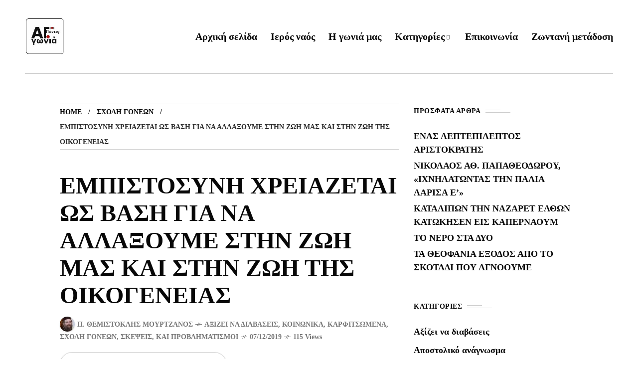

--- FILE ---
content_type: text/html; charset=UTF-8
request_url: https://apantes.gr/%CE%B5%CE%BC%CF%80%CE%B9%CF%83%CF%84%CE%BF%CF%83%CF%85%CE%BD%CE%B7-%CF%87%CF%81%CE%B5%CE%B9%CE%B1%CE%B6%CE%B5%CF%84%CE%B1%CE%B9-%CF%89%CF%83-%CE%B2%CE%B1%CF%83%CE%B7-%CE%B3%CE%B9%CE%B1-%CE%BD%CE%B1/
body_size: 31820
content:
<!DOCTYPE html><html lang="el" prefix="og: https://ogp.me/ns#"><head><script data-no-optimize="1">var litespeed_docref=sessionStorage.getItem("litespeed_docref");litespeed_docref&&(Object.defineProperty(document,"referrer",{get:function(){return litespeed_docref}}),sessionStorage.removeItem("litespeed_docref"));</script> <meta charset="UTF-8"><meta name="viewport" content="width=device-width, initial-scale=1"><title>ΕΜΠΙΣΤΟΣΥΝΗ ΧΡΕΙΑΖΕΤΑΙ ΩΣ ΒΑΣΗ ΓΙΑ ΝΑ ΑΛΛΑΞΟΥΜΕ ΣΤΗΝ ΖΩΗ ΜΑΣ ΚΑΙ ΣΤΗΝ ΖΩΗ ΤΗΣ ΟΙΚΟΓΕΝΕΙΑΣ | Γωνιά , Άγιοι Πάντες , Κέρκυρα</title><meta name="description" content="ΕΜΠΙΣΤΟΣΥΝΗ ΧΡΕΙΑΖΕΤΑΙ ΩΣ ΒΑΣΗ ΓΙΑ ΝΑ ΑΛΛΑΞΟΥΜΕ ΣΤΗΝ ΖΩΗ ΜΑΣ ΚΑΙ ΣΤΗΝ ΖΩΗ ΤΗΣ ΟΙΚΟΓΕΝΕΙΑΣ -ΤΟ ΠΕΜΠΤΟ ΘΕΜΑ ΤΟΥ ΚΥΚΛΟΥ ΓΟΝΕΩΝ ΚΑΙ ΝΕΩΝ ΖΕΥΓΑΡΙΩΝ ΣΤΗΝ ΕΝΟΡΙΑ"/><meta name="robots" content="follow, index, max-snippet:-1, max-video-preview:-1, max-image-preview:large"/><link rel="canonical" href="https://apantes.gr/%ce%b5%ce%bc%cf%80%ce%b9%cf%83%cf%84%ce%bf%cf%83%cf%85%ce%bd%ce%b7-%cf%87%cf%81%ce%b5%ce%b9%ce%b1%ce%b6%ce%b5%cf%84%ce%b1%ce%b9-%cf%89%cf%83-%ce%b2%ce%b1%cf%83%ce%b7-%ce%b3%ce%b9%ce%b1-%ce%bd%ce%b1/" /><meta property="og:locale" content="el_GR" /><meta property="og:type" content="article" /><meta property="og:title" content="ΕΜΠΙΣΤΟΣΥΝΗ ΧΡΕΙΑΖΕΤΑΙ ΩΣ ΒΑΣΗ ΓΙΑ ΝΑ ΑΛΛΑΞΟΥΜΕ ΣΤΗΝ ΖΩΗ ΜΑΣ ΚΑΙ ΣΤΗΝ ΖΩΗ ΤΗΣ ΟΙΚΟΓΕΝΕΙΑΣ | Γωνιά , Άγιοι Πάντες , Κέρκυρα" /><meta property="og:description" content="ΕΜΠΙΣΤΟΣΥΝΗ ΧΡΕΙΑΖΕΤΑΙ ΩΣ ΒΑΣΗ ΓΙΑ ΝΑ ΑΛΛΑΞΟΥΜΕ ΣΤΗΝ ΖΩΗ ΜΑΣ ΚΑΙ ΣΤΗΝ ΖΩΗ ΤΗΣ ΟΙΚΟΓΕΝΕΙΑΣ -ΤΟ ΠΕΜΠΤΟ ΘΕΜΑ ΤΟΥ ΚΥΚΛΟΥ ΓΟΝΕΩΝ ΚΑΙ ΝΕΩΝ ΖΕΥΓΑΡΙΩΝ ΣΤΗΝ ΕΝΟΡΙΑ" /><meta property="og:url" content="https://apantes.gr/%ce%b5%ce%bc%cf%80%ce%b9%cf%83%cf%84%ce%bf%cf%83%cf%85%ce%bd%ce%b7-%cf%87%cf%81%ce%b5%ce%b9%ce%b1%ce%b6%ce%b5%cf%84%ce%b1%ce%b9-%cf%89%cf%83-%ce%b2%ce%b1%cf%83%ce%b7-%ce%b3%ce%b9%ce%b1-%ce%bd%ce%b1/" /><meta property="og:site_name" content="Γωνιά , Άγιοι Πάντες , Κέρκυρα" /><meta property="article:publisher" content="https://www.facebook.com/pneumatiko.kentro.3" /><meta property="article:tag" content="Γονείς" /><meta property="article:tag" content="Γωνιά Άγιοι Πάντες" /><meta property="article:tag" content="Ζευγάρι" /><meta property="article:tag" content="Κοινωνία" /><meta property="article:tag" content="π. Θεμιστοκλής Μουρτζανός" /><meta property="article:tag" content="πολιτισμός" /><meta property="article:tag" content="Σχέσεις" /><meta property="article:tag" content="Σχολή Γονέων" /><meta property="article:section" content="Αξίζει να διαβάσεις" /><meta property="og:image" content="https://apantes.gr/wp-content/uploads/2019/12/empistosyni-sti-sxesi.jpg" /><meta property="og:image:secure_url" content="https://apantes.gr/wp-content/uploads/2019/12/empistosyni-sti-sxesi.jpg" /><meta property="og:image:width" content="960" /><meta property="og:image:height" content="639" /><meta property="og:image:alt" content="empistosyni sti sxesi" /><meta property="og:image:type" content="image/jpeg" /><meta property="article:published_time" content="2019-12-07T22:08:04+02:00" /><meta name="twitter:card" content="summary_large_image" /><meta name="twitter:title" content="ΕΜΠΙΣΤΟΣΥΝΗ ΧΡΕΙΑΖΕΤΑΙ ΩΣ ΒΑΣΗ ΓΙΑ ΝΑ ΑΛΛΑΞΟΥΜΕ ΣΤΗΝ ΖΩΗ ΜΑΣ ΚΑΙ ΣΤΗΝ ΖΩΗ ΤΗΣ ΟΙΚΟΓΕΝΕΙΑΣ | Γωνιά , Άγιοι Πάντες , Κέρκυρα" /><meta name="twitter:description" content="ΕΜΠΙΣΤΟΣΥΝΗ ΧΡΕΙΑΖΕΤΑΙ ΩΣ ΒΑΣΗ ΓΙΑ ΝΑ ΑΛΛΑΞΟΥΜΕ ΣΤΗΝ ΖΩΗ ΜΑΣ ΚΑΙ ΣΤΗΝ ΖΩΗ ΤΗΣ ΟΙΚΟΓΕΝΕΙΑΣ -ΤΟ ΠΕΜΠΤΟ ΘΕΜΑ ΤΟΥ ΚΥΚΛΟΥ ΓΟΝΕΩΝ ΚΑΙ ΝΕΩΝ ΖΕΥΓΑΡΙΩΝ ΣΤΗΝ ΕΝΟΡΙΑ" /><meta name="twitter:image" content="https://apantes.gr/wp-content/uploads/2019/12/empistosyni-sti-sxesi.jpg" /><meta name="twitter:label1" content="Written by" /><meta name="twitter:data1" content="π. Θεμιστοκλής Μουρτζανός" /><meta name="twitter:label2" content="Time to read" /><meta name="twitter:data2" content="2 minutes" /> <script type="application/ld+json" class="rank-math-schema-pro">{"@context":"https://schema.org","@graph":[{"@type":"Place","@id":"https://apantes.gr/#place","address":{"@type":"PostalAddress","streetAddress":"\u0391\u03b3\u03af\u03c9\u03bd \u03a0\u03ac\u03bd\u03c4\u03c9\u03bd","addressLocality":"\u039a\u03ad\u03c1\u03ba\u03c5\u03c1\u03b1","addressRegion":"\u0395\u03bb\u03bb\u03ac\u03b4\u03b1","postalCode":"49132","addressCountry":"GR"}},{"@type":["LocalBusiness","Organization"],"@id":"https://apantes.gr/#organization","name":"\u0393\u03c9\u03bd\u03b9\u03ac , \u0386\u03b3\u03b9\u03bf\u03b9 \u03a0\u03ac\u03bd\u03c4\u03b5\u03c2 , \u039a\u03ad\u03c1\u03ba\u03c5\u03c1\u03b1","url":"https://apantes.gr","sameAs":["https://www.facebook.com/pneumatiko.kentro.3"],"address":{"@type":"PostalAddress","streetAddress":"\u0391\u03b3\u03af\u03c9\u03bd \u03a0\u03ac\u03bd\u03c4\u03c9\u03bd","addressLocality":"\u039a\u03ad\u03c1\u03ba\u03c5\u03c1\u03b1","addressRegion":"\u0395\u03bb\u03bb\u03ac\u03b4\u03b1","postalCode":"49132","addressCountry":"GR"},"logo":{"@type":"ImageObject","@id":"https://apantes.gr/#logo","url":"https://apantes.gr/wp-content/uploads/2019/04/logo-sq-apantes.jpg","contentUrl":"https://apantes.gr/wp-content/uploads/2019/04/logo-sq-apantes.jpg","caption":"\u0393\u03c9\u03bd\u03b9\u03ac , \u0386\u03b3\u03b9\u03bf\u03b9 \u03a0\u03ac\u03bd\u03c4\u03b5\u03c2 , \u039a\u03ad\u03c1\u03ba\u03c5\u03c1\u03b1","inLanguage":"el","width":"100","height":"100"},"openingHours":["Monday,Tuesday,Wednesday,Thursday,Friday,Saturday,Sunday 09:00-21:00"],"location":{"@id":"https://apantes.gr/#place"},"image":{"@id":"https://apantes.gr/#logo"}},{"@type":"WebSite","@id":"https://apantes.gr/#website","url":"https://apantes.gr","name":"\u0393\u03c9\u03bd\u03b9\u03ac , \u0386\u03b3\u03b9\u03bf\u03b9 \u03a0\u03ac\u03bd\u03c4\u03b5\u03c2 , \u039a\u03ad\u03c1\u03ba\u03c5\u03c1\u03b1","publisher":{"@id":"https://apantes.gr/#organization"},"inLanguage":"el"},{"@type":"ImageObject","@id":"https://apantes.gr/wp-content/uploads/2019/12/empistosyni-sti-sxesi.jpg","url":"https://apantes.gr/wp-content/uploads/2019/12/empistosyni-sti-sxesi.jpg","width":"960","height":"639","caption":"empistosyni sti sxesi","inLanguage":"el"},{"@type":"BreadcrumbList","@id":"https://apantes.gr/%ce%b5%ce%bc%cf%80%ce%b9%cf%83%cf%84%ce%bf%cf%83%cf%85%ce%bd%ce%b7-%cf%87%cf%81%ce%b5%ce%b9%ce%b1%ce%b6%ce%b5%cf%84%ce%b1%ce%b9-%cf%89%cf%83-%ce%b2%ce%b1%cf%83%ce%b7-%ce%b3%ce%b9%ce%b1-%ce%bd%ce%b1/#breadcrumb","itemListElement":[{"@type":"ListItem","position":"1","item":{"@id":"https://apantes.gr"}},{"@type":"ListItem","position":"2","item":{"@id":"https://apantes.gr/%ce%b1%ce%be%ce%af%ce%b6%ce%b5%ce%b9-%ce%bd%ce%b1-%ce%b4%ce%b9%ce%b1%ce%b2%ce%ac%cf%83%ce%b5%ce%b9%cf%82/","name":"\u0391\u03be\u03af\u03b6\u03b5\u03b9 \u03bd\u03b1 \u03b4\u03b9\u03b1\u03b2\u03ac\u03c3\u03b5\u03b9\u03c2"}},{"@type":"ListItem","position":"3","item":{"@id":"https://apantes.gr/%ce%b5%ce%bc%cf%80%ce%b9%cf%83%cf%84%ce%bf%cf%83%cf%85%ce%bd%ce%b7-%cf%87%cf%81%ce%b5%ce%b9%ce%b1%ce%b6%ce%b5%cf%84%ce%b1%ce%b9-%cf%89%cf%83-%ce%b2%ce%b1%cf%83%ce%b7-%ce%b3%ce%b9%ce%b1-%ce%bd%ce%b1/","name":"\u0395\u039c\u03a0\u0399\u03a3\u03a4\u039f\u03a3\u03a5\u039d\u0397 \u03a7\u03a1\u0395\u0399\u0391\u0396\u0395\u03a4\u0391\u0399 \u03a9\u03a3 \u0392\u0391\u03a3\u0397 \u0393\u0399\u0391 \u039d\u0391 \u0391\u039b\u039b\u0391\u039e\u039f\u03a5\u039c\u0395 \u03a3\u03a4\u0397\u039d \u0396\u03a9\u0397 \u039c\u0391\u03a3 \u039a\u0391\u0399 \u03a3\u03a4\u0397\u039d \u0396\u03a9\u0397 \u03a4\u0397\u03a3 \u039f\u0399\u039a\u039f\u0393\u0395\u039d\u0395\u0399\u0391\u03a3"}}]},{"@type":"WebPage","@id":"https://apantes.gr/%ce%b5%ce%bc%cf%80%ce%b9%cf%83%cf%84%ce%bf%cf%83%cf%85%ce%bd%ce%b7-%cf%87%cf%81%ce%b5%ce%b9%ce%b1%ce%b6%ce%b5%cf%84%ce%b1%ce%b9-%cf%89%cf%83-%ce%b2%ce%b1%cf%83%ce%b7-%ce%b3%ce%b9%ce%b1-%ce%bd%ce%b1/#webpage","url":"https://apantes.gr/%ce%b5%ce%bc%cf%80%ce%b9%cf%83%cf%84%ce%bf%cf%83%cf%85%ce%bd%ce%b7-%cf%87%cf%81%ce%b5%ce%b9%ce%b1%ce%b6%ce%b5%cf%84%ce%b1%ce%b9-%cf%89%cf%83-%ce%b2%ce%b1%cf%83%ce%b7-%ce%b3%ce%b9%ce%b1-%ce%bd%ce%b1/","name":"\u0395\u039c\u03a0\u0399\u03a3\u03a4\u039f\u03a3\u03a5\u039d\u0397 \u03a7\u03a1\u0395\u0399\u0391\u0396\u0395\u03a4\u0391\u0399 \u03a9\u03a3 \u0392\u0391\u03a3\u0397 \u0393\u0399\u0391 \u039d\u0391 \u0391\u039b\u039b\u0391\u039e\u039f\u03a5\u039c\u0395 \u03a3\u03a4\u0397\u039d \u0396\u03a9\u0397 \u039c\u0391\u03a3 \u039a\u0391\u0399 \u03a3\u03a4\u0397\u039d \u0396\u03a9\u0397 \u03a4\u0397\u03a3 \u039f\u0399\u039a\u039f\u0393\u0395\u039d\u0395\u0399\u0391\u03a3 | \u0393\u03c9\u03bd\u03b9\u03ac , \u0386\u03b3\u03b9\u03bf\u03b9 \u03a0\u03ac\u03bd\u03c4\u03b5\u03c2 , \u039a\u03ad\u03c1\u03ba\u03c5\u03c1\u03b1","datePublished":"2019-12-07T22:08:04+02:00","dateModified":"2019-12-07T22:08:04+02:00","isPartOf":{"@id":"https://apantes.gr/#website"},"primaryImageOfPage":{"@id":"https://apantes.gr/wp-content/uploads/2019/12/empistosyni-sti-sxesi.jpg"},"inLanguage":"el","breadcrumb":{"@id":"https://apantes.gr/%ce%b5%ce%bc%cf%80%ce%b9%cf%83%cf%84%ce%bf%cf%83%cf%85%ce%bd%ce%b7-%cf%87%cf%81%ce%b5%ce%b9%ce%b1%ce%b6%ce%b5%cf%84%ce%b1%ce%b9-%cf%89%cf%83-%ce%b2%ce%b1%cf%83%ce%b7-%ce%b3%ce%b9%ce%b1-%ce%bd%ce%b1/#breadcrumb"}},{"@type":"Article","headline":"\u0395\u039c\u03a0\u0399\u03a3\u03a4\u039f\u03a3\u03a5\u039d\u0397 \u03a7\u03a1\u0395\u0399\u0391\u0396\u0395\u03a4\u0391\u0399 \u03a9\u03a3 \u0392\u0391\u03a3\u0397 \u0393\u0399\u0391 \u039d\u0391 \u0391\u039b\u039b\u0391\u039e\u039f\u03a5\u039c\u0395 \u03a3\u03a4\u0397\u039d \u0396\u03a9\u0397 \u039c\u0391\u03a3 \u039a\u0391\u0399 \u03a3\u03a4\u0397\u039d \u0396\u03a9\u0397 \u03a4\u0397\u03a3 \u039f\u0399\u039a\u039f\u0393\u0395\u039d\u0395\u0399\u0391\u03a3 | \u0393\u03c9\u03bd\u03b9\u03ac , \u0386\u03b3\u03b9\u03bf\u03b9 \u03a0\u03ac\u03bd\u03c4\u03b5\u03c2 , \u039a\u03ad\u03c1\u03ba\u03c5\u03c1\u03b1","datePublished":"2019-12-07T22:08:04+02:00","dateModified":"2019-12-07T22:08:04+02:00","author":{"@type":"Person","name":"\u03c0. \u0398\u03b5\u03bc\u03b9\u03c3\u03c4\u03bf\u03ba\u03bb\u03ae\u03c2 \u039c\u03bf\u03c5\u03c1\u03c4\u03b6\u03b1\u03bd\u03cc\u03c2"},"name":"\u0395\u039c\u03a0\u0399\u03a3\u03a4\u039f\u03a3\u03a5\u039d\u0397 \u03a7\u03a1\u0395\u0399\u0391\u0396\u0395\u03a4\u0391\u0399 \u03a9\u03a3 \u0392\u0391\u03a3\u0397 \u0393\u0399\u0391 \u039d\u0391 \u0391\u039b\u039b\u0391\u039e\u039f\u03a5\u039c\u0395 \u03a3\u03a4\u0397\u039d \u0396\u03a9\u0397 \u039c\u0391\u03a3 \u039a\u0391\u0399 \u03a3\u03a4\u0397\u039d \u0396\u03a9\u0397 \u03a4\u0397\u03a3 \u039f\u0399\u039a\u039f\u0393\u0395\u039d\u0395\u0399\u0391\u03a3 | \u0393\u03c9\u03bd\u03b9\u03ac , \u0386\u03b3\u03b9\u03bf\u03b9 \u03a0\u03ac\u03bd\u03c4\u03b5\u03c2 , \u039a\u03ad\u03c1\u03ba\u03c5\u03c1\u03b1","articleSection":"\u0391\u03be\u03af\u03b6\u03b5\u03b9 \u03bd\u03b1 \u03b4\u03b9\u03b1\u03b2\u03ac\u03c3\u03b5\u03b9\u03c2, \u039a\u03b1\u03c1\u03c6\u03b9\u03c4\u03c3\u03c9\u03bc\u03ad\u03bd\u03b1, \u039a\u03bf\u03b9\u03bd\u03c9\u03bd\u03b9\u03ba\u03ac, \u03a3\u03ba\u03ad\u03c8\u03b5\u03b9\u03c2, \u03ba\u03b1\u03b9 \u03c0\u03c1\u03bf\u03b2\u03bb\u03b7\u03bc\u03b1\u03c4\u03b9\u03c3\u03bc\u03bf\u03af, \u03a3\u03c7\u03bf\u03bb\u03ae \u0393\u03bf\u03bd\u03ad\u03c9\u03bd","@id":"https://apantes.gr/%ce%b5%ce%bc%cf%80%ce%b9%cf%83%cf%84%ce%bf%cf%83%cf%85%ce%bd%ce%b7-%cf%87%cf%81%ce%b5%ce%b9%ce%b1%ce%b6%ce%b5%cf%84%ce%b1%ce%b9-%cf%89%cf%83-%ce%b2%ce%b1%cf%83%ce%b7-%ce%b3%ce%b9%ce%b1-%ce%bd%ce%b1/#schema-29956","isPartOf":{"@id":"https://apantes.gr/%ce%b5%ce%bc%cf%80%ce%b9%cf%83%cf%84%ce%bf%cf%83%cf%85%ce%bd%ce%b7-%cf%87%cf%81%ce%b5%ce%b9%ce%b1%ce%b6%ce%b5%cf%84%ce%b1%ce%b9-%cf%89%cf%83-%ce%b2%ce%b1%cf%83%ce%b7-%ce%b3%ce%b9%ce%b1-%ce%bd%ce%b1/#webpage"},"publisher":{"@id":"https://apantes.gr/#organization"},"image":{"@id":"https://apantes.gr/wp-content/uploads/2019/12/empistosyni-sti-sxesi.jpg"},"inLanguage":"el","mainEntityOfPage":{"@id":"https://apantes.gr/%ce%b5%ce%bc%cf%80%ce%b9%cf%83%cf%84%ce%bf%cf%83%cf%85%ce%bd%ce%b7-%cf%87%cf%81%ce%b5%ce%b9%ce%b1%ce%b6%ce%b5%cf%84%ce%b1%ce%b9-%cf%89%cf%83-%ce%b2%ce%b1%cf%83%ce%b7-%ce%b3%ce%b9%ce%b1-%ce%bd%ce%b1/#webpage"}}]}</script> <link rel='dns-prefetch' href='//fonts.googleapis.com' /><link rel='preconnect' href='https://fonts.gstatic.com' crossorigin /><link rel="alternate" type="application/rss+xml" title="Ροή RSS &raquo; Γωνιά , Άγιοι Πάντες , Κέρκυρα" href="https://apantes.gr/feed/" /><link rel="alternate" title="oEmbed (JSON)" type="application/json+oembed" href="https://apantes.gr/wp-json/oembed/1.0/embed?url=https%3A%2F%2Fapantes.gr%2F%25ce%25b5%25ce%25bc%25cf%2580%25ce%25b9%25cf%2583%25cf%2584%25ce%25bf%25cf%2583%25cf%2585%25ce%25bd%25ce%25b7-%25cf%2587%25cf%2581%25ce%25b5%25ce%25b9%25ce%25b1%25ce%25b6%25ce%25b5%25cf%2584%25ce%25b1%25ce%25b9-%25cf%2589%25cf%2583-%25ce%25b2%25ce%25b1%25cf%2583%25ce%25b7-%25ce%25b3%25ce%25b9%25ce%25b1-%25ce%25bd%25ce%25b1%2F" /><link rel="alternate" title="oEmbed (XML)" type="text/xml+oembed" href="https://apantes.gr/wp-json/oembed/1.0/embed?url=https%3A%2F%2Fapantes.gr%2F%25ce%25b5%25ce%25bc%25cf%2580%25ce%25b9%25cf%2583%25cf%2584%25ce%25bf%25cf%2583%25cf%2585%25ce%25bd%25ce%25b7-%25cf%2587%25cf%2581%25ce%25b5%25ce%25b9%25ce%25b1%25ce%25b6%25ce%25b5%25cf%2584%25ce%25b1%25ce%25b9-%25cf%2589%25cf%2583-%25ce%25b2%25ce%25b1%25cf%2583%25ce%25b7-%25ce%25b3%25ce%25b9%25ce%25b1-%25ce%25bd%25ce%25b1%2F&#038;format=xml" /><style id='wp-img-auto-sizes-contain-inline-css' type='text/css'>img:is([sizes=auto i],[sizes^="auto," i]){contain-intrinsic-size:3000px 1500px}
/*# sourceURL=wp-img-auto-sizes-contain-inline-css */</style><style id="litespeed-ccss">ul{box-sizing:border-box}:root{--wp--preset--font-size--normal:16px;--wp--preset--font-size--huge:42px}:root{--wp--preset--aspect-ratio--square:1;--wp--preset--aspect-ratio--4-3:4/3;--wp--preset--aspect-ratio--3-4:3/4;--wp--preset--aspect-ratio--3-2:3/2;--wp--preset--aspect-ratio--2-3:2/3;--wp--preset--aspect-ratio--16-9:16/9;--wp--preset--aspect-ratio--9-16:9/16;--wp--preset--color--black:#000000;--wp--preset--color--cyan-bluish-gray:#abb8c3;--wp--preset--color--white:#ffffff;--wp--preset--color--pale-pink:#f78da7;--wp--preset--color--vivid-red:#cf2e2e;--wp--preset--color--luminous-vivid-orange:#ff6900;--wp--preset--color--luminous-vivid-amber:#fcb900;--wp--preset--color--light-green-cyan:#7bdcb5;--wp--preset--color--vivid-green-cyan:#00d084;--wp--preset--color--pale-cyan-blue:#8ed1fc;--wp--preset--color--vivid-cyan-blue:#0693e3;--wp--preset--color--vivid-purple:#9b51e0;--wp--preset--gradient--vivid-cyan-blue-to-vivid-purple:linear-gradient(135deg,rgba(6,147,227,1) 0%,rgb(155,81,224) 100%);--wp--preset--gradient--light-green-cyan-to-vivid-green-cyan:linear-gradient(135deg,rgb(122,220,180) 0%,rgb(0,208,130) 100%);--wp--preset--gradient--luminous-vivid-amber-to-luminous-vivid-orange:linear-gradient(135deg,rgba(252,185,0,1) 0%,rgba(255,105,0,1) 100%);--wp--preset--gradient--luminous-vivid-orange-to-vivid-red:linear-gradient(135deg,rgba(255,105,0,1) 0%,rgb(207,46,46) 100%);--wp--preset--gradient--very-light-gray-to-cyan-bluish-gray:linear-gradient(135deg,rgb(238,238,238) 0%,rgb(169,184,195) 100%);--wp--preset--gradient--cool-to-warm-spectrum:linear-gradient(135deg,rgb(74,234,220) 0%,rgb(151,120,209) 20%,rgb(207,42,186) 40%,rgb(238,44,130) 60%,rgb(251,105,98) 80%,rgb(254,248,76) 100%);--wp--preset--gradient--blush-light-purple:linear-gradient(135deg,rgb(255,206,236) 0%,rgb(152,150,240) 100%);--wp--preset--gradient--blush-bordeaux:linear-gradient(135deg,rgb(254,205,165) 0%,rgb(254,45,45) 50%,rgb(107,0,62) 100%);--wp--preset--gradient--luminous-dusk:linear-gradient(135deg,rgb(255,203,112) 0%,rgb(199,81,192) 50%,rgb(65,88,208) 100%);--wp--preset--gradient--pale-ocean:linear-gradient(135deg,rgb(255,245,203) 0%,rgb(182,227,212) 50%,rgb(51,167,181) 100%);--wp--preset--gradient--electric-grass:linear-gradient(135deg,rgb(202,248,128) 0%,rgb(113,206,126) 100%);--wp--preset--gradient--midnight:linear-gradient(135deg,rgb(2,3,129) 0%,rgb(40,116,252) 100%);--wp--preset--font-size--small:13px;--wp--preset--font-size--medium:20px;--wp--preset--font-size--large:36px;--wp--preset--font-size--x-large:42px;--wp--preset--spacing--20:0.44rem;--wp--preset--spacing--30:0.67rem;--wp--preset--spacing--40:1rem;--wp--preset--spacing--50:1.5rem;--wp--preset--spacing--60:2.25rem;--wp--preset--spacing--70:3.38rem;--wp--preset--spacing--80:5.06rem;--wp--preset--shadow--natural:6px 6px 9px rgba(0, 0, 0, 0.2);--wp--preset--shadow--deep:12px 12px 50px rgba(0, 0, 0, 0.4);--wp--preset--shadow--sharp:6px 6px 0px rgba(0, 0, 0, 0.2);--wp--preset--shadow--outlined:6px 6px 0px -3px rgba(255, 255, 255, 1), 6px 6px rgba(0, 0, 0, 1);--wp--preset--shadow--crisp:6px 6px 0px rgba(0, 0, 0, 1)}img{max-width:100%}header{display:block}a,body,div,form,h1,h3,h4,h5,html,i,label,li,p,span,ul{background:0 0;border:0;margin:0;padding:0;vertical-align:baseline;outline:0}ul{margin:30px}ul li{margin-bottom:5px}img{vertical-align:middle;height:auto}a,i{border:none}h1,h3,h4,h5{font-weight:500;color:#1e1e1e;margin-bottom:20px}h1{font-size:45px}h3{font-size:30px}h4{font-size:24px}h5{font-size:20px}p{letter-spacing:1px}input[type=email],input[type=text],input[type=password]{border-radius:0;font-size:13px;color:#333;letter-spacing:.5px;-webkit-box-sizing:border-box;-moz-box-sizing:border-box;-ms-box-sizing:border-box;box-sizing:border-box;line-height:1.6;padding:10px;height:44px;vertical-align:middle;border:1px solid #222}input[type=submit]{padding:0 30px;height:40px;border:none;border-radius:20px;line-height:1;font-size:14px;font-weight:700;text-decoration:none;letter-spacing:0;font-family:var(--hff);color:#fff;background:#080808;text-transform:uppercase}ul{margin:30px}ul ul{margin:15px}input{outline:none}:focus{outline-color:#fff0;outline-style:none}input[type=submit]{font-family:var(--iff)}input[type=email],input[type=text],input[type=password]{color:#000;height:50px;font-size:15px;background-color:#fff0;font-family:var(--iff);border:1px solid rgb(0 0 0/.021)}input[type="text"]::-webkit-input-placeholder{color:#777}input[type="text"]::-moz-placeholder{color:#777}input[type="text"]:-ms-input-placeholder{color:#777}input[type="text"]:-moz-placeholder{color:#777}a{text-decoration:none}h1,h3,h4,h5{color:var(--mow-hc);line-height:1.44}h3>a{color:var(--mow-hc);text-decoration:none}h1,h3,h4,h5{font-family:var(--hff);margin-bottom:30px}body p{margin-bottom:30px;letter-spacing:0}:root{--swiper-theme-color:#007aff}:root{--swiper-navigation-size:44px}[class*=" fn__isvg-"]{font-family:"frenify_icon"!important;speak:never;font-style:normal;font-weight:400;font-variant:normal;text-transform:none;line-height:1;-webkit-font-smoothing:antialiased;-moz-osx-font-smoothing:grayscale}.fn__isvg-baropener:before{content:""}.fn__isvg-email:before{content:""}.fn__isvg-facebook:before{content:""}.fn__isvg-linkedin:before{content:""}.fn__isvg-pinterest:before{content:""}.fn__isvg-search:before{content:""}.fn__isvg-svg__arrow_2:before{content:""}.fn__isvg-svg__arrow_4:before{content:""}.fn__isvg-svg__link:before{content:""}.fn__isvg-twitter:before{content:""}.fn__isvg-user:before{content:""}.fn__isvg-vk:before{content:""}.fn__isvg-whatsapp:before{content:""}.widget_block{margin-bottom:50px}.widget_block:last-child{margin-bottom:0}.wid-title{position:relative;margin-bottom:25px}.wid-title .text span:after{content:"";position:absolute;width:30px;height:1px;background-color:var(--mow-border-color);right:20px;bottom:50%;margin-bottom:2px}.wid-title .text span:before{content:"";position:absolute;width:50px;height:1px;background-color:var(--mow-border-color);right:0;top:50%;margin-top:2px}.wid-title .text{font-size:14px;font-weight:var(--mow-fweb);font-family:var(--hff);text-transform:uppercase;letter-spacing:.5px;color:var(--mow-hc)}.wid-title .text span{padding-right:60px;position:relative}.widget_recent_entries ul,.widget_categories ul{margin:0;list-style-type:none}.widget_recent_entries li,.widget_categories li{margin-bottom:5px;font-size:18px;font-family:var(--hff);font-weight:600;letter-spacing:0;color:var(--mow-hc);position:relative}.widget_recent_entries li:last-child{margin-bottom:0}.widget_recent_entries a,.widget_categories a{color:var(--mow-hc)}.widget_categories li{display:-webkit-flex;display:-moz-flex;display:-ms-flex;display:-o-flex;display:flex;justify-content:space-between;-ms-align-items:center;align-items:center;flex-wrap:wrap}.widget_categories li{margin-bottom:10px}.fn__widget_posts_alpha .alpha_items{margin:0;padding:0;list-style-type:none;display:none;width:100%}.fn__widget_posts_alpha .alpha_items.active{display:block}.fn__widget_posts_alpha .alpha_item{margin:0;padding:0;margin-bottom:30px}.fn__widget_posts_alpha .alpha_item:last-child{margin-bottom:0}.fn__widget_posts_alpha .alpha__item{display:flex;align-items:flex-start}.fn__widget_posts_alpha .img_holder{flex:0 0 80px;margin-right:15px;position:relative}.fn__widget_posts_alpha .item_img{border-radius:5px;overflow:hidden}.fn__widget_posts_alpha .fn__meta{margin-bottom:5px}.fn__widget_posts_alpha .img_holder img{width:100%;display:block;aspect-ratio:1/1;object-fit:cover}.fn__widget_posts_alpha .title_holder{flex:auto;min-height:80px;display:flex;flex-direction:column;justify-content:center}.fn__widget_posts_alpha .post_title{margin:0;padding:0;font-size:18px;line-height:20px;font-weight:600;font-family:var(--hff)}.fn__widget_posts_alpha .post_title a{border-bottom:none;color:inherit}:root{--mow-fweb:900;--mow-top-0:0;--mow-bbc:#fff;--mow-mc1:#6428ec;--mow-hc:#080808;--mow-bc:#777;--mow-ebc:#f5f5f5;--mow-aebc:#e5e5e5;--hff:'Heebo',sans-serif;--bff:'Work Sans',sans-serif;--quote-ff:'Lora',sans-serif;--mow-contrast-text:#fff;--mow-border-color:#ccc;--mow-box-shadow:0 1px 3px rgba(0,0,0,.15)}html{padding:0;margin:0}@media (min-width:1041px){body{overflow-x:hidden}}*:after,*:before,*{margin:0;padding:0;-webkit-box-sizing:border-box;-moz-box-sizing:border-box;box-sizing:border-box}body{font-family:var(--bff);font-size:18px;letter-spacing:0;line-height:1.5;font-weight:400;color:var(--mow-bc);background-color:var(--mow-bbc);position:relative;-ms-word-wrap:break-word;word-wrap:break-word;word-break:break-word}body,html{margin:0;padding:0}body{height:auto}html:not(.ready){overflow-x:hidden;overflow-y:auto}html:after,html:before{clear:both;display:table;content:""}input::-webkit-input-placeholder,input::-moz-placeholder,input:-ms-input-placeholder,input:-moz-placeholder{color:var(--mow-hc);opacity:1}p{letter-spacing:0;margin-bottom:20px}h1,h3,h4,h5{color:var(--mow-hc);font-family:var(--hff);line-height:1.22;letter-spacing:0}input[type="text"],input[type="password"],input[type="email"]{background-color:#fff;letter-spacing:0;outline:none;outline-color:#fff0;border:none;border-radius:0;height:60px;padding:11px 0;letter-spacing:0;font-size:16px;font-weight:400;font-family:var(--bff);color:var(--mow-hc);background-color:#fff0;border-bottom:1px solid var(--mow-hc)}.container{max-width:1500px!important;padding-left:50px;padding-right:50px;margin-left:auto;margin-right:auto;width:100%}.container .container{padding:0}@media (max-width:1040px){.container{padding-left:20px;padding-right:20px}}@media (max-width:480px){.container{padding-left:10px;padding-right:10px}}.mow_fn_header{padding:0 50px;width:100%;position:relative}.fn__logo img{width:auto;max-width:220px;max-height:80px}.fn__logo a{display:block}.fn__logo .light_logo{display:none}.mow_fn_header .header_in{display:flex;justify-content:space-between;border-bottom:1px solid var(--mow-border-color);align-items:center}.mow_fn_header .fn__logo a{padding:0}.mow_fn_header .ht_left{display:flex;align-items:center;min-width:0;flex:none;margin-right:50px}.mow_fn_header .ht_right{display:flex;align-items:center;min-width:0}.mow_fn_header .ht_right_item{margin-right:40px;min-width:0;width:fit-content}.mow_fn_header .ht_right_item:last-child{margin-right:0;flex:none}.mow_fn_header .ht_left_item{margin-right:50px}.mow_fn_header .ht_left_item:last-child{margin-right:0}.mow_fn_nav .menu{display:flex}.mow_fn_nav .more{margin-left:27px;display:none}.mow_fn_nav .more>a{text-decoration:none;margin:0;padding:0;height:80px;line-height:80px;display:block;text-decoration:none;font-family:var(--hff);font-size:20px;font-weight:var(--mow-fweb);color:var(--mow-hc)}.mow_fn_main_nav{margin:0;padding:0;list-style-type:none;display:flex;margin-left:-27px;flex-wrap:nowrap}.mow_fn_main_nav>li{margin:0;padding:0;list-style-type:none;position:relative;margin-left:27px}.mow_fn_main_nav li.menu-item-has-children>a{padding-right:14px}.mow_fn_main_nav li.menu-item-has-children>a .fn__isvg{display:block}.mow_fn_main_nav .fn__classic_sub li.menu-item-has-children>a{padding-right:40px}.mow_fn_main_nav .fn__classic_sub .fn__isvg{transform:rotate(-90deg);right:30px}.mow_fn_main_nav .fn__isvg{display:none;width:10px;height:10px;font-size:10px;position:absolute;top:50%;margin-top:-5px;right:0}.mow_fn_main_nav>li>a{height:147px;line-height:147px;display:block;text-decoration:none;font-family:var(--hff);font-size:20px;font-weight:var(--mow-fweb);color:var(--mow-hc);position:relative;white-space:nowrap}.mow_fn_main_nav>li>.fn__classic_sub .mow_fn_grandchild-menu{margin:0;list-style-type:none;padding:24px 0 21px;background-color:var(--mow-bbc);box-shadow:var(--mow-box-shadow);border-radius:5px;position:absolute;left:100%;top:-24px;width:240px;opacity:0;visibility:hidden}.mow_fn_nav .sub-menu,.fn__classic_sub{margin:0;padding:0;list-style-type:none;display:block;position:absolute;width:240px;top:100%;left:-30px;opacity:0;visibility:hidden}.fn__classic_sub .mow_fn_submenu{margin:0;padding:24px 0 21px;list-style-type:none;background-color:var(--mow-ebc);background-color:var(--mow-bbc);box-shadow:var(--mow-box-shadow);border-radius:5px;z-index:200;position:relative;opacity:0}.fn__classic_sub .mow_fn_submenu li{margin:0;padding:0;margin-bottom:5px;position:relative}.fn__classic_sub .mow_fn_submenu li:last-child{margin-bottom:0}.fn__classic_sub .mow_fn_submenu a{margin:0;padding:0 30px;text-decoration:none;display:block;font-size:20px;font-family:var(--hff);color:var(--mow-hc);font-weight:700}.mow_fn_stickynav{opacity:0;visibility:hidden;transform:translateY(-100%);position:fixed;top:0;left:0;right:0;z-index:888}.mow_fn_stickynav .progress_wrap{bottom:0;position:absolute;left:0;right:0;height:4px;background-color:#ccc}.mow_fn_stickynav .progress{background-color:var(--mow-mc1);position:absolute;top:0;left:0;bottom:0;z-index:5}.mow-fn-wrapper{display:flex;flex-direction:column;min-height:100vh;min-height:calc(100vh - var(--mow-top-0));width:100%;position:relative;z-index:2;background-color:var(--mow-bbc)}.fn__checkbox{position:relative;width:16px;height:16px;display:block;margin-right:10px}.fn__checkbox .checkmark{width:16px;height:16px;border:1px solid var(--mow-hc);border-radius:2px;display:block;position:absolute;top:0;left:0}.fn__checkbox .checkmark:after{left:5px;top:0;width:5px;height:10px;border:solid var(--mow-mc1);border-width:0 1px 1px 0;-webkit-transform:rotate(45deg);-ms-transform:rotate(45deg);transform:rotate(45deg);content:"";position:absolute;opacity:0}.fn__checkbox input{position:absolute;opacity:0;height:0;width:0}.mow_fn_breadcrumbs{margin-bottom:50px}.mow_fn_breadcrumbs .breadcrumbs_wrap{border-top:1px solid var(--mow-border-color);border-bottom:1px solid var(--mow-border-color)}#breadcrumbs{margin:0;padding:0;list-style-type:none;display:flex;flex-wrap:wrap}#breadcrumbs li{margin:0;padding:0;font-size:14px;font-weight:var(--mow-fweb);text-transform:uppercase;font-family:var(--hff);letter-spacing:0;color:var(--mow-bc);line-height:30px;position:relative;top:1px}#breadcrumbs a{color:var(--mow-hc);background-image:linear-gradient(currentColor,currentColor);background-position:0 100%;background-repeat:no-repeat;background-size:0 1px}#breadcrumbs .separator:before{content:"/";color:var(--mow-hc);margin:0 13px}.fn__meta p{margin:0;padding:0;font-size:14px;font-weight:600;font-family:var(--hff);text-align:center;display:flex;flex-wrap:wrap;align-items:center;color:var(--mow-bc);row-gap:4px}.fn__meta p a{text-decoration:none;border-bottom:none;font-weight:700;text-transform:uppercase;color:var(--mow-bc);background-image:linear-gradient(currentColor,currentColor);background-position:0 100%;background-repeat:no-repeat;background-size:0 1px;display:flex;align-items:center}.fn__meta .meta_item{display:flex;align-items:center;justify-content:center;flex-wrap:wrap}.fn__meta .meta_author{display:flex;text-transform:uppercase}.fn__meta .meta_author a{background:none}.fn__meta .meta_author span{background-image:linear-gradient(currentColor,currentColor);background-position:0 100%;background-repeat:no-repeat;background-size:0 1px}.fn__meta .meta_author img{width:30px;height:30px;border-radius:100%;margin-right:5px;box-shadow:var(--mow-box-shadow);object-fit:cover}.fn__meta .meta_sep{width:13px;height:1px;display:block;position:relative;margin:0 5px;background-color:var(--mow-bc)}.fn__meta .meta_sep:before,.fn__meta .meta_sep:after{content:"";position:absolute;width:1px;height:7px;transform:skew(-25deg);background-color:var(--mow-bc);transform-origin:bottom;left:3px;top:-3px}.fn__meta .meta_sep:before{left:6px}.fn__meta .meta_item:last-child .meta_sep{display:none}.mow_fn_ws .wspage_cols{display:flex;margin-left:-30px}.mow_fn_ws .wspage_col{flex:auto;padding-left:30px;margin-bottom:100px;max-width:100%;max-width:calc(100% - 360px)}.mow_fn_ws .wspage_bar{flex:0 0 360px}.mow_fn_fixed_social_list{position:fixed;z-index:99;bottom:30px;right:55px;transform:translateY(100px);opacity:0;visibility:hidden}.mow_fn_fixed_social_list.has_title ul{padding-top:40px;margin-top:-30px}.mow_fn_fixed_social_list ul{width:50px;margin:0;padding:0;list-style-type:none;padding:10px 5px;border-radius:25px;background-color:var(--mow-bbc);border:1px solid var(--mow-border-color);box-shadow:var(--mow-box-shadow)}.mow_fn_fixed_social_list li{margin:0;padding:0;position:relative}.mow_fn_fixed_social_list .title{line-height:31px;padding:15px 0;border-radius:15px;background-color:#080808;display:block;font-size:14px;font-weight:var(--mow-fweb);color:#fff;text-transform:uppercase;letter-spacing:.25px;font-family:var(--hff);writing-mode:vertical-rl;transform:rotate(180deg);white-space:nowrap;width:30px;position:relative;left:10px;box-shadow:0 2px 10px rgb(0 0 0/.1)}.mow_fn_fixed_social_list .text{position:absolute;right:100%;top:7px;display:block;white-space:nowrap;background-color:var(--mow-ebc);box-shadow:var(--mow-box-shadow);font-size:12px;font-family:var(--hff);color:var(--mow-hc);text-transform:uppercase;padding:0 15px;border-radius:20px;margin-right:20px;font-weight:var(--mow-fweb);height:24px;line-height:25px;opacity:0;visibility:hidden;transform:translateX(-10px)}.mow_fn_fixed_social_list a{color:var(--mow-hc);display:block;padding:10px;text-decoration:none;border-radius:100%}.mow_fn_fixed_social_list .fn__isvg{width:18px;font-size:18px;height:18px;display:block}.mow_fn_fixed_right_bar{position:fixed;top:200px;right:50px;z-index:99}.mow_fn_fixed_right_bar .help_bar{display:flex;flex-direction:column}.mow_fn_fixed_right_bar a{position:relative;width:60px;height:60px;border-radius:100%;background-color:var(--mow-ebc);box-shadow:var(--mow-box-shadow);margin-bottom:10px;color:var(--mow-hc);display:flex;align-items:center;justify-content:center;text-align:center}.mow_fn_fixed_right_bar a:last-child{margin-bottom:0}.mow_fn_fixed_right_bar .fn__isvg{display:block;width:18px;height:18px;font-size:18px}.mow_fn_fixed_right_bar .t_text{position:absolute;right:100%;top:18px;display:block;white-space:nowrap;background-color:var(--mow-ebc);box-shadow:var(--mow-box-shadow);font-size:12px;font-family:var(--hff);color:var(--mow-hc);text-transform:uppercase;padding:0 15px;border-radius:20px;margin-right:20px;font-weight:var(--mow-fweb);height:24px;line-height:25px;opacity:0;visibility:hidden;transform:translateX(-10px)}.mow_fn_fixed_right_bar .trigger .icon{background-color:var(--mow-hc);display:block;width:24px;height:2px;position:absolute;top:50%;left:50%;margin:-1px 0 0-12px}.mow_fn_fixed_right_bar .trigger .icon:after,.mow_fn_fixed_right_bar .trigger .icon:before{width:18px;height:2px;background-color:var(--mow-hc);position:absolute;left:50%;margin-left:-9px;content:""}.mow_fn_fixed_right_bar .trigger .icon:before{bottom:100%;margin-bottom:4px}.mow_fn_fixed_right_bar .trigger .icon:after{top:100%;margin-top:4px}.mow_fn_fixed_right_bar{opacity:0}.mow_fn_fixed_posts{position:fixed;left:50px;top:200px;z-index:99;opacity:0}.mow_fn_fixed_posts .label{width:80px;font-size:14px;line-height:23px;color:var(--mow-hc);font-weight:700;text-transform:uppercase;font-family:var(--hff);letter-spacing:0;margin-bottom:10px;position:relative;z-index:10}.mow_fn_fixed_posts .label .text{background-image:linear-gradient(var(--mow-bbc),var(--mow-bbc));background-repeat:no-repeat;background-size:100% 100%;padding:0 5px;color:var(--mow-hc);border-radius:5px;box-decoration-break:clone;-webkit-box-decoration-break:clone}.mow_fn_fixed_posts .label .icon{position:absolute;right:-4px;top:8px;display:block}.mow_fn_fixed_posts .label .fn__isvg{height:46px;font-size:46px;width:auto;display:block}.mow_fn_fixed_posts li a{width:80px;height:80px;background-color:var(--mow-ebc);border-radius:100%;display:flex;align-items:center;justify-content:center;text-decoration:none;position:relative;box-shadow:var(--mow-box-shadow);padding:5px}.mow_fn_fixed_posts .item_rank{position:absolute;background-color:rgb(0 0 0/.3);top:5px;left:5px;right:5px;bottom:5px;font-size:24px;font-weight:var(--mow-fweb);color:#eee;text-transform:uppercase;font-family:var(--hff);margin:0;padding:0;display:flex;align-items:center;justify-content:center;text-align:center;border-radius:100%;opacity:0;transform:scale(.5)}.mow_fn_fixed_posts .img_holder{border-radius:100%;overflow:hidden;position:relative}.mow_fn_fixed_posts .img_holder img{width:100%;aspect-ratio:1/1;object-fit:cover}.mow_fn_fixed_posts .t_title:after{content:"";position:absolute;right:100%;margin-right:-1px;top:50%;margin-top:-8px;width:0;height:0;border-style:solid;border-width:8px 7px 8px 0;border-color:#fff0 var(--mow-bbc) #fff0 #fff0;filter:drop-shadow(-1px 0 1px rgb(0 0 0/.1))}.mow_fn_fixed_posts .t_title{position:absolute;left:100%;margin-left:20px;width:260px;max-width:max-content;border-radius:5px;background-color:var(--mow-bbc);padding:11px 13px 8px;box-shadow:var(--mow-box-shadow);font-size:18px;line-height:20px;font-family:var(--hff);font-weight:600;letter-spacing:0;color:var(--mow-hc);display:block;z-index:1;opacity:0;visibility:hidden;transform:translateX(10px) translateY(-50%);top:50%}.mow_fn_fixed_posts .posts ul{margin:0;padding:0;list-style-type:none}.mow_fn_fixed_posts .posts ul{max-height:288px}.mow_fn_fixed_posts .posts li{margin:0;padding:0;margin-top:-10px;position:relative}.mow_fn_fixed_posts .posts li:nth-child(1){z-index:8}.mow_fn_fixed_posts .posts li:nth-child(2){z-index:7}.mow_fn_fixed_posts .posts li:nth-child(3){z-index:6}.mow_fn_fixed_posts .posts li:nth-child(4){z-index:5}.mow_fn_fixed_posts .posts li:nth-child(5){z-index:4}.mow_fn_fixed_posts .posts li:nth-child(6){z-index:3}.mow_fn_fixed_posts .posts li:nth-child(7){z-index:2}.mow_fn_fixed_posts .posts li:nth-child(5),.mow_fn_fixed_posts .posts li:nth-child(6),.mow_fn_fixed_posts .posts li:nth-child(7){opacity:0}.mow_fn_fixed_posts .posts li:first-child{margin-top:0}.mow_fn_fixed_posts .more_less{display:flex;justify-content:center}.mow_fn_fixed_posts .more_less a{width:60px;height:60px;display:block;text-decoration:none;position:relative;border-radius:100%;margin-top:-10px;background-color:var(--mow-ebc);box-shadow:var(--mow-box-shadow)}.mow_fn_fixed_posts .more_less .t_title{width:auto;white-space:nowrap}.mow_fn_fixed_posts .more_less a:after{content:"";position:absolute;width:2px;height:20px;background-color:#222;left:50%;margin-left:-1px;top:50%;margin-top:-10px}.mow_fn_fixed_posts .more_less a:before{content:"";position:absolute;width:20px;height:2px;background-color:#222;left:50%;margin-left:-10px;top:50%;margin-top:-1px}.mow_fn_fixed_totop{position:fixed;z-index:98;left:50px;bottom:30px;display:flex;flex-direction:column;text-decoration:none;align-items:center;opacity:0;visibility:hidden;transform:translateY(100px)}.mow_fn_fixed_totop .progress{width:2px;height:80px;background-color:#ccc;margin-bottom:10px;position:relative}.mow_fn_fixed_totop .progress span{position:absolute;left:0;top:0;right:0;height:0;background-color:#222}.mow_fn_fixed_totop .text{display:block;font-size:14px;font-weight:var(--mow-fweb);font-family:var(--hff);color:var(--mow-hc);text-transform:uppercase;line-height:1;letter-spacing:0;writing-mode:vertical-rl;transform:rotate(180deg);line-height:80px}.mow_fn_fixed_totop{mix-blend-mode:difference}.mow_fn_fixed_totop .text{color:#ddd}.mow_fn_fixed_totop .progress{background-color:#333}.mow_fn_fixed_totop .progress span{background-color:#bbb}.mow_fn_searchbox{position:fixed;background-color:var(--mow-bbc);top:0;left:0;right:0;bottom:0;z-index:199;padding:150px 0;opacity:0;visibility:hidden}.mow_fn_searchbox .search_wrap{display:flex;align-items:center;justify-content:center;width:100%;height:100%}.mow_fn_searchbox .search_header{margin-bottom:50px;position:relative;display:flex}.mow_fn_searchbox .search_content{max-width:1040px;margin:0 auto}.mow_fn_searchbox .main_form{display:flex;gap:10px;border-bottom:1px solid #080808}.mow_fn_searchbox .input{flex:auto}.mow_fn_searchbox .input input{width:100%;display:block;height:60px;padding:0;border:none;outline:none;background:none;font-size:24px;font-family:var(--bff);font-weight:400}.mow_fn_searchbox .search{display:flex;align-items:center}.mow_fn_searchbox .search input{height:40px;border:none;outline:none;padding:0 48px;border-radius:20px;font-size:14px;font-weight:var(--mow-fweb);text-transform:uppercase;font-family:var(--hff);color:#fff;background-color:#080808;display:block}.mow_fn_searchbox .popular_cats{display:flex;padding-top:25px}.mow_fn_searchbox .popular_cats .label{font-size:14px;line-height:40px;font-weight:var(--mow-fweb);text-transform:uppercase;color:var(--mow-bc);font-family:var(--hff);margin:0;padding:0;margin-right:15px}.mow_fn_searchbox .popular_cats .cats{display:flex;flex-wrap:wrap;margin-left:-10px}.mow_fn_searchbox .popular_cats .cats a{margin:5px 0 5px 10px;display:block;text-decoration:none;height:30px;line-height:31px;border-radius:15px;padding:0 19px;font-size:14px;font-weight:var(--mow-fweb);font-family:var(--hff);color:var(--mow-hc);text-transform:uppercase;position:relative;overflow:hidden}.mow_fn_searchbox .popular_cats .cats a:before{z-index:-2;border:1px solid var(--mow-border-color);position:absolute;content:"";top:0;left:0;right:0;bottom:0;border-radius:15px;box-shadow:var(--mow-box-shadow)}.mow_fn_searchbox .popular_cats .cats a:after{display:block;position:absolute;top:0;right:0;height:100%;width:0;z-index:-1;content:"";background:#000;border-radius:15px}.fn__preloader{opacity:0;visibility:hidden;position:absolute;display:-webkit-flex;display:-moz-flex;display:-ms-flex;display:-o-flex;display:flex;-webkit-flex-direction:column;-moz-flex-direction:column;-ms-flex-direction:column;-o-flex-direction:column;flex-direction:column;-ms-align-items:center;align-items:center;justify-content:center}.fn__preloader .text{display:block;font-size:18px;letter-spacing:.25px;text-transform:uppercase;font-family:var(--hff);font-weight:700}.fn__preloader .icon{width:60px;height:60px;display:block;border:4px solid #fff0;border-top-color:#000;border-right-color:#000;border-bottom-color:#000;border-radius:100%;animation:spin 1s linear infinite;margin-bottom:15px}@-webkit-keyframes spin{0%{-webkit-transform:rotate(0deg);-ms-transform:rotate(0deg);transform:rotate(0deg)}100%{-webkit-transform:rotate(360deg);-ms-transform:rotate(360deg);transform:rotate(360deg)}}@keyframes spin{0%{-webkit-transform:rotate(0deg);-ms-transform:rotate(0deg);transform:rotate(0deg)}100%{-webkit-transform:rotate(360deg);-ms-transform:rotate(360deg);transform:rotate(360deg)}}.mow_fn_site_overlay{position:fixed;top:0;left:0;right:0;bottom:0;z-index:10;background-color:rgb(0 0 0/.2);opacity:0}.mow_fn_main_nav>li.menu-item-has-children>a:after{opacity:0;position:absolute;width:0;height:0;border-style:solid;border-width:0 8px 6px 8px;border-color:#fff0 #fff0 var(--mow-bbc) #fff0;top:100%;left:50%;margin-left:-15px;content:"";margin-top:-6px;z-index:33}.mow_fn_share{display:flex}.mow_fn_share .share_wrapper{margin:0;padding:5px 10px;display:flex;flex-wrap:wrap;list-style-type:none;border:1px solid var(--mow-border-color);border-radius:25px;align-items:center;box-shadow:var(--mow-box-shadow)}.mow_fn_share .share_wrapper ul{margin:0;padding:0;list-style-type:none;display:flex}.mow_fn_share .label{margin:0;padding:0 6px 0 14px;font-size:14px;font-weight:700;font-family:var(--hff);color:var(--mow-bc);text-transform:uppercase}.mow_fn_share li{margin:0;padding:0}.mow_fn_share a{color:var(--mow-hc);display:block;padding:10px;text-decoration:none;border-radius:100%}.mow_fn_share .fn__isvg{width:auto;height:18px;font-size:18px;line-height:18px;display:block}.mow_fn_share .fn__isvg-email{font-size:14px}.fn__single_image{border-radius:5px;box-shadow:var(--mow-box-shadow);overflow:hidden}.fn__single_image img{display:block;width:100%}.fn__single_post_title{margin:0;padding:0;font-size:48px;line-height:1.16;font-weight:var(--mow-fweb)}[data-layout="standard"]{padding-top:60px}[data-layout="standard"] .mow_fn_breadcrumbs{margin-bottom:44px}[data-layout="standard"] .fn__single_top_info .fn__maintitle{margin-bottom:16px}[data-layout="standard"] .fn__single_top_info .fn__meta{margin-bottom:20px}[data-layout="standard"] .fn__single_top_info .mow_fn_share{margin-bottom:50px}[data-layout="standard"] .fn__single_top_info>*:last-child{margin-bottom:0}[data-layout="standard"] .fn__single_top_info{margin-bottom:70px}.fn__lined_title{margin:0;padding:0;font-size:14px;font-weight:var(--mow-fweb);font-family:var(--hff);text-transform:uppercase;letter-spacing:.5px;color:var(--mow-hc)}.fn__lined_title span{position:relative;padding-right:60px}.fn__lined_title span:after{content:"";position:absolute;width:30px;height:1px;background-color:var(--mow-border-color);right:20px;bottom:50%;margin-bottom:2px}.fn__lined_title span:before{content:"";position:absolute;width:50px;height:1px;background-color:var(--mow-border-color);right:0;top:50%;margin-top:2px}.fn__lined_title.reverse span{padding-right:0;padding-left:60px}.fn__lined_title.reverse span:after{right:auto;left:20px}.fn__lined_title.reverse span:before{right:auto;left:0}.mow_fn_pnb .mob_title{display:none!important}.mow_fn_pnb .item{flex:1;display:flex;padding:30px}.mow_fn_pnb .item.next{flex-direction:row-reverse}.mow_fn_offcanvas_menu{position:fixed;z-index:199;top:0;left:0;right:0;bottom:0;background-color:var(--mow-bbc);opacity:0;visibility:hidden}.mow_fn_offcanvas_menu .offcv_wrapper{overflow-y:auto;height:100vh}.mow_fn_offcanvas_menu .fn__popup_closer{right:40px;top:40px}.mow_fn_offcanvas_menu.right_enabled .offcv_menu_right_in{padding-left:100px;width:100%}.mow_fn_offcanvas_menu.right_enabled .mow_fn_offcanvas_nav{padding-right:100px;border-right:1px solid var(--mow-border-color)}.mow_fn_offcanvas_menu .offcv_menu{display:flex;padding:70px 0}.mow_fn_offcanvas_menu .offcv_menu_left,.mow_fn_offcanvas_menu .offcv_menu_right{flex:1}.mow_fn_offcanvas_menu .offcv_menu_right{display:flex;align-items:center}.mow_fn_offcanvas_menu .offcv_menu_left>div{min-height:calc(100vh - 140px);display:flex;justify-content:flex-end;align-items:center}.mow_fn_offcanvas_menu .offcv_menu_right_in{max-width:430px}.mow_fn_offcanvas_nav{margin:0;padding:0;list-style-type:none}.mow_fn_offcanvas_nav li{margin:0;padding:0}.mow_fn_offcanvas_nav>li:not(:last-child){margin-bottom:10px}.mow_fn_offcanvas_nav .fn__isvg{display:none;width:20px;height:20px;font-size:20px;position:absolute;right:0;top:20px}.mow_fn_offcanvas_nav a{color:var(--mow-hc);text-decoration:none;display:block;position:relative;padding-right:40px;line-height:1;font-size:60px;font-weight:var(--mow-fweb);text-transform:uppercase;text-align:right}.mow_fn_register_popup{position:fixed;top:0;left:0;right:0;bottom:0;z-index:199;background-color:var(--mow-bbc);opacity:0;visibility:hidden}.mow_fn_register_popup .ready_in p{margin:0;padding:0;font-family:var(--hff);color:var(--mow-hc)}.mow_fn_register_popup .container{height:100%}.mow_fn_register_popup .register_popup{padding:70px 0;height:100%;max-width:500px;margin:0 auto;display:flex;align-items:center}.mow_fn_register_popup .register_box{position:relative;width:100%}.mow_fn_register_popup .ready_in,.mow_fn_register_popup .loading{position:absolute;top:0;left:0;right:0;bottom:0;display:-webkit-flex;display:-moz-flex;display:-ms-flex;display:-o-flex;display:flex;justify-content:center;-ms-align-items:center;align-items:center;opacity:0;background-color:var(--mow-ebc);box-shadow:var(--mow-box-shadow);z-index:3}.mow_fn_register_popup .error_field{margin-bottom:20px;color:red;border-left:2px solid;font-size:16px;background:var(--mow-ebc);padding:10px 10px 10px 20px;font-weight:600}.mow_fn_register_popup .error_field:empty{display:none}.fn__popup_closer{position:absolute;right:0;top:0;display:block;text-decoration:none;width:18px;height:18px;overflow:hidden}.fn__popup_closer span{position:absolute;left:0;top:0;right:0;bottom:0;display:block;overflow:hidden}.fn__popup_closer span:after{width:30px;height:2px;background-color:#080808;transform:rotate(45deg);position:absolute;content:"";top:10px;left:-4px}.fn__popup_closer span:before{width:30px;height:2px;background-color:#080808;transform:rotate(-45deg);position:absolute;content:"";top:10px;right:-4px}.mow_fn_register_popup .register_header{margin-bottom:30px;position:relative}.mow_fn_register_popup form input[type="text"],.mow_fn_register_popup form input[type="email"],.mow_fn_register_popup form input[type="password"]{display:block;min-width:100%;width:100%;height:46px}.mow_fn_register_popup form .item{margin-bottom:14px}.mow_fn_register_popup form .item input[type="submit"]{padding:0 50px}.mow_fn_register_popup form .label label{font-size:14px;line-height:16px;display:flex}.mow_fn_register_popup form .item_sign_in,.mow_fn_register_popup form .item_sign_up{margin:0}.mow_fn_register_popup form .item_sign_in p,.mow_fn_register_popup form .item_sign_up p{margin:0;padding:0;font-size:16px;color:var(--mow-hc);font-family:var(--bff)}.mow_fn_register_popup form .item_sign_in a,.mow_fn_register_popup form .item_sign_up a{color:inherit;border-bottom:1px solid}.mow_fn_sign_up_form{display:none}#mow_fn_login_form .item_submit{margin-bottom:21px}#mow_fn_login_form .item_remember,#mow_fn_login_form .item_password{margin-bottom:30px}#mow_fn_register_form .item_confirm_password{margin-bottom:30px}#mow_fn_register_form .item_submit{margin-bottom:24px}.frenify__copy_dialog{overflow:hidden;position:fixed;top:50px;left:50px;z-index:999;display:flex;flex-direction:column}.fn__vote_hor .action{width:30px;height:30px;position:absolute;top:50%;margin-top:-15px;left:50%;margin-left:-15px;background-color:var(--mow-mc1);border-radius:100%;color:var(--mow-contrast-text);display:-webkit-flex;display:-moz-flex;display:-ms-flex;display:-o-flex;display:flex;-ms-align-items:center;align-items:center;justify-content:center;font-size:16px;font-weight:600;opacity:0;text-align:center}.fn__vote_hor .action:empty{display:none}.fn__vote_hor .vote_info{display:none;overflow:hidden;margin:0;padding:21px 0 15px}.fn__vote_hor .vote_info p{margin:0;padding:0;font-size:14px;color:var(--mow-hc);text-align:center}.mow_fn_mobnav{display:none;width:100%;background-color:#000}.mow_fn_mobnav .right__trigger{display:flex;align-items:center}.mow_fn_mobnav .mob_top{border-bottom:1px solid #222;padding:20px;display:flex;justify-content:space-between;align-items:center;gap:20px}.mow_fn_mobnav .right__trigger a{display:flex;align-items:center;justify-content:center;width:40px;height:40px;position:relative;color:#eee;background-color:#222;border-radius:50%;margin-right:10px;font-size:14px}.mow_fn_mobnav .right__trigger a:last-child{margin-right:0}.mow_fn_mobnav .mobmenu_opener span:before,.mow_fn_mobnav .mobmenu_opener span:after{display:block;width:18px;height:2px;position:absolute;background-color:#eee;content:"";left:50%;margin-left:-9px}.mow_fn_mobnav .mobmenu_opener span:before{bottom:100%;margin-bottom:4px}.mow_fn_mobnav .mobmenu_opener span:after{top:100%;margin-top:4px}.mow_fn_mobnav .mobmenu_opener span{background-color:#eee;display:block;position:absolute;left:50%;margin-left:-12px;width:24px;top:50%;margin-top:-1px;height:2px}.mow_fn_mobnav .mobile_menu{margin:0;padding:0;list-style-type:none}.mow_fn_mobnav .mobile_menu li{margin:0;padding:0}.mow_fn_mobnav .mobile_menu li.menu-item-has-children>a{position:relative}.mow_fn_mobnav .mobile_menu li.menu-item-has-children>a .fn__isvg{display:block}.mow_fn_mobnav .mobile_menu .fn__isvg{display:none;width:12px;height:12px;font-size:12px;margin-left:auto}.mow_fn_mobnav .mobile_menu ul{margin:0;padding:0;list-style-type:none;margin-left:20px;overflow:hidden;display:none}.mow_fn_mobnav .mob_bot{display:none;overflow:hidden;padding:21px 20px 19px}.mow_fn_mobnav .mobile_menu a{color:#eee;font-size:16px;font-family:var(--hff);font-weight:700;line-height:2;display:flex;align-items:center}.mow_fn_mobnav .suffix{margin-left:5px}input:-webkit-autofill{-webkit-text-fill-color:var(--mow-hc)!important}.single-post .mow_fn_stickynav{padding-bottom:4px}.mow_fn_stickynav .stickynav_in{background-color:#080808;position:relative}.single-post .mow_fn_stickynav .mow_fn_main_nav{padding:0 160px}.mow_fn_stickynav .mow_fn_main_nav{padding:0 50px;justify-content:center}.mow_fn_stickynav .mow_fn_main_nav>li>a{height:50px;line-height:50px;font-size:18px;font-weight:700;color:#fff}.header_post_reading{position:absolute;top:0;left:0;right:0;bottom:0;background-color:#080808;z-index:1;opacity:0;visibility:hidden;transform:translateX(-50px)}.mow_fn_stickynav .sticky_header{display:-webkit-flex;display:-moz-flex;display:-ms-flex;display:-o-flex;display:flex;background-color:#080808;justify-content:space-between;position:relative}.mow_fn_stickynav .sticky_header>*{width:100%}.header_post_reading .reading_post .subtitle{font-size:14px;letter-spacing:0;text-transform:uppercase;margin-right:20px;color:#777}.header_post_reading .reading_post h3{font-size:18px;letter-spacing:0;padding:0;margin:0;font-weight:600;white-space:nowrap;text-overflow:ellipsis;overflow:hidden;line-height:50px;height:50px;position:relative;z-index:5;color:#fff;text-align:center}.fn__quick_nav{width:60px;top:0;bottom:0;right:50px;border-left:1px solid #333;border-right:1px solid #333;position:absolute;z-index:10}.fn__quick_nav .icon_holder{position:absolute;top:0;left:0;right:0;bottom:0;display:flex;align-items:center;flex-direction:column;justify-content:center}.fn__quick_nav .icon{width:8px;height:8px;background-color:#777;border-radius:2px;display:block;position:relative;left:-7px}.fn__quick_nav .icon:before,.fn__quick_nav .icon:after{content:"";width:12px;height:2px;background-color:#777;position:absolute;left:100%;margin-left:2px}.fn__quick_nav .icon:before{top:2px}.fn__quick_nav .icon:after{top:5px;width:8px}.fn__quick_nav .icon:not(:last-child){margin-bottom:2px}.fn__quick_nav .list{width:440px;top:100%;right:-1px;position:absolute;padding-top:6px;opacity:0;visibility:hidden}.fn__quick_nav .list:after{content:"";position:absolute;right:22px;top:0;width:0;height:0;border-style:solid;border-width:0 8px 6px 8px;border-color:#fff0 #fff0 var(--mow-bbc) #fff0}.fn__quick_nav ul{margin:0;padding:21px 30px 20px;list-style-type:none;background-color:var(--mow-bbc);border-radius:5px;box-shadow:var(--mow-box-shadow)}.fn__quick_nav li{margin:0;padding:0;display:none}.fn__quick_nav li.ready{display:block;animation:mow-appearing-qn .5s ease}@keyframes mow-appearing-qn{0%{opacity:0;transform:translateX(20px) rotateY(20deg) rotateZ(-3deg)}100%{opacity:1;transform:translateX(0) rotateY(0deg) rotateZ(0deg)}}.fn__quick_nav li:last-child .item{border-bottom:none}.fn__quick_nav .item{position:relative;padding-left:27px;border-bottom:1px solid var(--mow-border-color);padding-bottom:13px;padding-top:15px}.fn__quick_nav .count{color:var(--mow-bc);font-weight:900;font-size:14px;text-transform:uppercase;line-height:25px;display:block;position:absolute;top:15px;left:0;font-family:var(--hff)}.fn__quick_nav .icon_count{width:16px;height:16px;display:block;position:absolute;background:#333;color:#fff;font-size:12px;text-align:center;line-height:16px;border-radius:50%;top:2px;right:2px}.fn__quick_nav h4{margin:0;padding:0;line-height:25px;font-size:18px;font-weight:600}@media (max-width:1600px){.container{padding-left:120px;padding-right:120px}.mow_fn_fixed_totop,.mow_fn_fixed_posts{left:30px}.mow_fn_fixed_right_bar{right:30px}.mow_fn_fixed_social_list{right:35px}}@media (max-width:1400px){.mow_fn_fixed_posts .label{width:60px;font-size:10px}.mow_fn_fixed_posts li a{width:60px;height:60px}.mow_fn_fixed_posts .item_rank{font-size:16px}.mow_fn_fixed_posts .more_less a{width:40px;height:40px}.mow_fn_fixed_posts .posts ul{max-height:208px}.mow_fn_fixed_posts .more_less a:before{width:14px;margin-left:-7px}.mow_fn_fixed_posts .more_less a:after{height:14px;margin-top:-7px}.mow_fn_fixed_totop .text{line-height:60px}}@media (max-width:1200px){.mow_fn_pnb[data-status="yes"] .mob_title{display:flex!important}.mow_fn_pnb .item{padding:10px;border:1px solid var(--mow-border-color);border-radius:5px;box-shadow:var(--mow-box-shadow);margin-bottom:5px}}@media (max-width:1040px){.mow_fn_fixed_social_list{right:10px;transform:none;opacity:1;visibility:visible;bottom:10px}.mow_fn_fixed_social_list .title{display:none}.mow_fn_fixed_social_list.has_title ul{padding-top:10px}.mow_fn_offcanvas_nav .fn__isvg{top:7px;width:14px;height:14px;font-size:14px}.mow_fn_offcanvas_nav a{font-size:30px;padding-right:30px}.mow_fn_fixed_posts{left:10px}.mow_fn_fixed_right_bar{right:10px}.mow_fn_fixed_right_bar a{width:50px;height:50px;margin-bottom:5px}.mow_fn_stickynav{display:none!important}.mow_fn_offcanvas_menu .offcv_menu{flex-direction:column}.mow_fn_offcanvas_menu.right_enabled .mow_fn_offcanvas_nav{padding-right:0;border-right:none;padding-bottom:50px;border-bottom:1px solid var(--mow-border-color)}.mow_fn_offcanvas_menu.right_enabled .offcv_menu_right_in{padding-left:0}.mow_fn_offcanvas_menu .offcv_menu_left>div{min-height:inherit;display:block}.mow_fn_offcanvas_menu .offcv_menu_right_in{max-width:100%}html,body{overflow-x:hidden}.fn__single_post_title{font-size:36px}.mow_fn_mobnav{display:block}#mow_fn_header{display:none}.mow_fn_ws .wspage_col{max-width:100%!important;flex:auto!important}.container{padding-left:20px;padding-right:20px}.mow_fn_fixed_right_bar,.mow_fn_fixed_social_list,.mow_fn_fixed_totop,.mow_fn_fixed_posts{display:none}.mow_fn_ws .wspage_cols{flex-wrap:wrap}.mow_fn_ws .wspage_bar{flex:0 0 100%!important}}@media (max-width:768px){.mow_fn_searchbox .popular_cats{flex-direction:column}.mow_fn_searchbox .popular_cats .label{margin-right:0}.mow_fn_searchbox .main_form{flex-direction:column}.mow_fn_searchbox .input input{border-bottom:1px solid #000;height:46px;font-size:18px}.mow_fn_searchbox .main_form{border-bottom:none}.mow_fn_searchbox .search input{width:100%}}@media (max-width:480px){.mow_fn_mobnav .right__trigger a:not(:last-child){margin-right:5px}.fn__widget_posts_alpha .img_holder{flex:0 0 50px;margin-right:10px}}:root{--hff:Open Sans;--bff:Open Sans;--quote-ff:Open Sans}:root{--mow-bbc:#FFFFFF;--mow-mc1:#D13030;--mow-hhc:#DD3333;--mow-hc:#080808;--mow-bc:#777777;--mow-ebc:#F5F5F5;--mow-aebc:#E5E5E5;--mow-border-color:#CCCCCC;--mow-contrast-text:#FFFFFF}.fn__logo img{max-width:220px;max-height:80px}.mow_fn_header .mow_fn_main_nav>li>a{height:147px;line-height:147px}.mow_fn_mobnav{background-color:#000}.mow_fn_mobnav .mob_top{border-bottom-color:#222}.mow_fn_mobnav .mobile_menu a{color:#EEE}h1{font-size:45px}h3{font-size:30px}h4{font-size:24px}h5{font-size:20px}body{font-family:"Open Sans";font-weight:400;font-style:normal;font-size:18px}.mow_fn_main_nav>li>a{font-family:"Open Sans";font-style:normal;font-size:20px}input{font-family:"Open Sans";font-weight:400;font-style:normal;font-size:16px}h1,h3,h4,h5{font-family:"Open Sans";font-weight:400;font-style:normal}#menu-td-demo-header-menu>.menu-item>a span{font-weight:600}.mow_fn_submenu>.menu-item>a span{font-weight:600}#breadcrumbs .item-home a{font-weight:600}#breadcrumbs .item-current span{color:#2d2d2d;font-weight:600}</style><link rel="preload" data-asynced="1" data-optimized="2" as="style" onload="this.onload=null;this.rel='stylesheet'" href="https://apantes.gr/wp-content/litespeed/css/e68e17e1beb40d5fd415fdaaa7176cb4.css?ver=5be9d" /><script data-optimized="1" type="litespeed/javascript" data-src="https://apantes.gr/wp-content/plugins/litespeed-cache/assets/js/css_async.min.js"></script> <style id='classic-theme-styles-inline-css' type='text/css'>/*! This file is auto-generated */
.wp-block-button__link{color:#fff;background-color:#32373c;border-radius:9999px;box-shadow:none;text-decoration:none;padding:calc(.667em + 2px) calc(1.333em + 2px);font-size:1.125em}.wp-block-file__button{background:#32373c;color:#fff;text-decoration:none}
/*# sourceURL=/wp-includes/css/classic-themes.min.css */</style><style id='global-styles-inline-css' type='text/css'>:root{--wp--preset--aspect-ratio--square: 1;--wp--preset--aspect-ratio--4-3: 4/3;--wp--preset--aspect-ratio--3-4: 3/4;--wp--preset--aspect-ratio--3-2: 3/2;--wp--preset--aspect-ratio--2-3: 2/3;--wp--preset--aspect-ratio--16-9: 16/9;--wp--preset--aspect-ratio--9-16: 9/16;--wp--preset--color--black: #000000;--wp--preset--color--cyan-bluish-gray: #abb8c3;--wp--preset--color--white: #ffffff;--wp--preset--color--pale-pink: #f78da7;--wp--preset--color--vivid-red: #cf2e2e;--wp--preset--color--luminous-vivid-orange: #ff6900;--wp--preset--color--luminous-vivid-amber: #fcb900;--wp--preset--color--light-green-cyan: #7bdcb5;--wp--preset--color--vivid-green-cyan: #00d084;--wp--preset--color--pale-cyan-blue: #8ed1fc;--wp--preset--color--vivid-cyan-blue: #0693e3;--wp--preset--color--vivid-purple: #9b51e0;--wp--preset--gradient--vivid-cyan-blue-to-vivid-purple: linear-gradient(135deg,rgb(6,147,227) 0%,rgb(155,81,224) 100%);--wp--preset--gradient--light-green-cyan-to-vivid-green-cyan: linear-gradient(135deg,rgb(122,220,180) 0%,rgb(0,208,130) 100%);--wp--preset--gradient--luminous-vivid-amber-to-luminous-vivid-orange: linear-gradient(135deg,rgb(252,185,0) 0%,rgb(255,105,0) 100%);--wp--preset--gradient--luminous-vivid-orange-to-vivid-red: linear-gradient(135deg,rgb(255,105,0) 0%,rgb(207,46,46) 100%);--wp--preset--gradient--very-light-gray-to-cyan-bluish-gray: linear-gradient(135deg,rgb(238,238,238) 0%,rgb(169,184,195) 100%);--wp--preset--gradient--cool-to-warm-spectrum: linear-gradient(135deg,rgb(74,234,220) 0%,rgb(151,120,209) 20%,rgb(207,42,186) 40%,rgb(238,44,130) 60%,rgb(251,105,98) 80%,rgb(254,248,76) 100%);--wp--preset--gradient--blush-light-purple: linear-gradient(135deg,rgb(255,206,236) 0%,rgb(152,150,240) 100%);--wp--preset--gradient--blush-bordeaux: linear-gradient(135deg,rgb(254,205,165) 0%,rgb(254,45,45) 50%,rgb(107,0,62) 100%);--wp--preset--gradient--luminous-dusk: linear-gradient(135deg,rgb(255,203,112) 0%,rgb(199,81,192) 50%,rgb(65,88,208) 100%);--wp--preset--gradient--pale-ocean: linear-gradient(135deg,rgb(255,245,203) 0%,rgb(182,227,212) 50%,rgb(51,167,181) 100%);--wp--preset--gradient--electric-grass: linear-gradient(135deg,rgb(202,248,128) 0%,rgb(113,206,126) 100%);--wp--preset--gradient--midnight: linear-gradient(135deg,rgb(2,3,129) 0%,rgb(40,116,252) 100%);--wp--preset--font-size--small: 13px;--wp--preset--font-size--medium: 20px;--wp--preset--font-size--large: 36px;--wp--preset--font-size--x-large: 42px;--wp--preset--spacing--20: 0.44rem;--wp--preset--spacing--30: 0.67rem;--wp--preset--spacing--40: 1rem;--wp--preset--spacing--50: 1.5rem;--wp--preset--spacing--60: 2.25rem;--wp--preset--spacing--70: 3.38rem;--wp--preset--spacing--80: 5.06rem;--wp--preset--shadow--natural: 6px 6px 9px rgba(0, 0, 0, 0.2);--wp--preset--shadow--deep: 12px 12px 50px rgba(0, 0, 0, 0.4);--wp--preset--shadow--sharp: 6px 6px 0px rgba(0, 0, 0, 0.2);--wp--preset--shadow--outlined: 6px 6px 0px -3px rgb(255, 255, 255), 6px 6px rgb(0, 0, 0);--wp--preset--shadow--crisp: 6px 6px 0px rgb(0, 0, 0);}:where(.is-layout-flex){gap: 0.5em;}:where(.is-layout-grid){gap: 0.5em;}body .is-layout-flex{display: flex;}.is-layout-flex{flex-wrap: wrap;align-items: center;}.is-layout-flex > :is(*, div){margin: 0;}body .is-layout-grid{display: grid;}.is-layout-grid > :is(*, div){margin: 0;}:where(.wp-block-columns.is-layout-flex){gap: 2em;}:where(.wp-block-columns.is-layout-grid){gap: 2em;}:where(.wp-block-post-template.is-layout-flex){gap: 1.25em;}:where(.wp-block-post-template.is-layout-grid){gap: 1.25em;}.has-black-color{color: var(--wp--preset--color--black) !important;}.has-cyan-bluish-gray-color{color: var(--wp--preset--color--cyan-bluish-gray) !important;}.has-white-color{color: var(--wp--preset--color--white) !important;}.has-pale-pink-color{color: var(--wp--preset--color--pale-pink) !important;}.has-vivid-red-color{color: var(--wp--preset--color--vivid-red) !important;}.has-luminous-vivid-orange-color{color: var(--wp--preset--color--luminous-vivid-orange) !important;}.has-luminous-vivid-amber-color{color: var(--wp--preset--color--luminous-vivid-amber) !important;}.has-light-green-cyan-color{color: var(--wp--preset--color--light-green-cyan) !important;}.has-vivid-green-cyan-color{color: var(--wp--preset--color--vivid-green-cyan) !important;}.has-pale-cyan-blue-color{color: var(--wp--preset--color--pale-cyan-blue) !important;}.has-vivid-cyan-blue-color{color: var(--wp--preset--color--vivid-cyan-blue) !important;}.has-vivid-purple-color{color: var(--wp--preset--color--vivid-purple) !important;}.has-black-background-color{background-color: var(--wp--preset--color--black) !important;}.has-cyan-bluish-gray-background-color{background-color: var(--wp--preset--color--cyan-bluish-gray) !important;}.has-white-background-color{background-color: var(--wp--preset--color--white) !important;}.has-pale-pink-background-color{background-color: var(--wp--preset--color--pale-pink) !important;}.has-vivid-red-background-color{background-color: var(--wp--preset--color--vivid-red) !important;}.has-luminous-vivid-orange-background-color{background-color: var(--wp--preset--color--luminous-vivid-orange) !important;}.has-luminous-vivid-amber-background-color{background-color: var(--wp--preset--color--luminous-vivid-amber) !important;}.has-light-green-cyan-background-color{background-color: var(--wp--preset--color--light-green-cyan) !important;}.has-vivid-green-cyan-background-color{background-color: var(--wp--preset--color--vivid-green-cyan) !important;}.has-pale-cyan-blue-background-color{background-color: var(--wp--preset--color--pale-cyan-blue) !important;}.has-vivid-cyan-blue-background-color{background-color: var(--wp--preset--color--vivid-cyan-blue) !important;}.has-vivid-purple-background-color{background-color: var(--wp--preset--color--vivid-purple) !important;}.has-black-border-color{border-color: var(--wp--preset--color--black) !important;}.has-cyan-bluish-gray-border-color{border-color: var(--wp--preset--color--cyan-bluish-gray) !important;}.has-white-border-color{border-color: var(--wp--preset--color--white) !important;}.has-pale-pink-border-color{border-color: var(--wp--preset--color--pale-pink) !important;}.has-vivid-red-border-color{border-color: var(--wp--preset--color--vivid-red) !important;}.has-luminous-vivid-orange-border-color{border-color: var(--wp--preset--color--luminous-vivid-orange) !important;}.has-luminous-vivid-amber-border-color{border-color: var(--wp--preset--color--luminous-vivid-amber) !important;}.has-light-green-cyan-border-color{border-color: var(--wp--preset--color--light-green-cyan) !important;}.has-vivid-green-cyan-border-color{border-color: var(--wp--preset--color--vivid-green-cyan) !important;}.has-pale-cyan-blue-border-color{border-color: var(--wp--preset--color--pale-cyan-blue) !important;}.has-vivid-cyan-blue-border-color{border-color: var(--wp--preset--color--vivid-cyan-blue) !important;}.has-vivid-purple-border-color{border-color: var(--wp--preset--color--vivid-purple) !important;}.has-vivid-cyan-blue-to-vivid-purple-gradient-background{background: var(--wp--preset--gradient--vivid-cyan-blue-to-vivid-purple) !important;}.has-light-green-cyan-to-vivid-green-cyan-gradient-background{background: var(--wp--preset--gradient--light-green-cyan-to-vivid-green-cyan) !important;}.has-luminous-vivid-amber-to-luminous-vivid-orange-gradient-background{background: var(--wp--preset--gradient--luminous-vivid-amber-to-luminous-vivid-orange) !important;}.has-luminous-vivid-orange-to-vivid-red-gradient-background{background: var(--wp--preset--gradient--luminous-vivid-orange-to-vivid-red) !important;}.has-very-light-gray-to-cyan-bluish-gray-gradient-background{background: var(--wp--preset--gradient--very-light-gray-to-cyan-bluish-gray) !important;}.has-cool-to-warm-spectrum-gradient-background{background: var(--wp--preset--gradient--cool-to-warm-spectrum) !important;}.has-blush-light-purple-gradient-background{background: var(--wp--preset--gradient--blush-light-purple) !important;}.has-blush-bordeaux-gradient-background{background: var(--wp--preset--gradient--blush-bordeaux) !important;}.has-luminous-dusk-gradient-background{background: var(--wp--preset--gradient--luminous-dusk) !important;}.has-pale-ocean-gradient-background{background: var(--wp--preset--gradient--pale-ocean) !important;}.has-electric-grass-gradient-background{background: var(--wp--preset--gradient--electric-grass) !important;}.has-midnight-gradient-background{background: var(--wp--preset--gradient--midnight) !important;}.has-small-font-size{font-size: var(--wp--preset--font-size--small) !important;}.has-medium-font-size{font-size: var(--wp--preset--font-size--medium) !important;}.has-large-font-size{font-size: var(--wp--preset--font-size--large) !important;}.has-x-large-font-size{font-size: var(--wp--preset--font-size--x-large) !important;}
:where(.wp-block-post-template.is-layout-flex){gap: 1.25em;}:where(.wp-block-post-template.is-layout-grid){gap: 1.25em;}
:where(.wp-block-term-template.is-layout-flex){gap: 1.25em;}:where(.wp-block-term-template.is-layout-grid){gap: 1.25em;}
:where(.wp-block-columns.is-layout-flex){gap: 2em;}:where(.wp-block-columns.is-layout-grid){gap: 2em;}
:root :where(.wp-block-pullquote){font-size: 1.5em;line-height: 1.6;}
/*# sourceURL=global-styles-inline-css */</style><link rel="preload" as="style" href="https://fonts.googleapis.com/css?family=Open%20Sans:400&#038;display=swap&#038;ver=1739124837" /><noscript><link rel="stylesheet" href="https://fonts.googleapis.com/css?family=Open%20Sans:400&#038;display=swap&#038;ver=1739124837" /></noscript><style id='mow_fn_inline-inline-css' type='text/css'>@media(max-width: 600px){
			#wpadminbar{position: fixed;}
		}
	
		:root{
			--hff: Open Sans;
			--bff: Open Sans;
			--quote-ff: Open Sans;
		}
	
		.cursor-inner.cursor-slider.cursor-hover span:after,
		.cursor-inner.cursor-slider.cursor-hover span:before{
			background-color: #000000;
		}
		.cursor-outer .fn-cursor,.cursor-inner.cursor-slider:not(.cursor-hover) .fn-cursor{
			border-color: rgba(0,0,0,0.7);
		}
		.cursor-inner .fn-cursor,.cursor-inner .fn-left:before,.cursor-inner .fn-left:after,.cursor-inner .fn-right:before,.cursor-inner .fn-right:after{
			background-color: rgba(0,0,0,0.7);
		}
		.cursor-inner.cursor-hover .fn-cursor{
			background-color: rgba(0,0,0,0.1);
		}
		[data-site-skin='dark'] .cursor-inner.cursor-slider.cursor-hover span:after,
		[data-site-skin='dark'] .cursor-inner.cursor-slider.cursor-hover span:before{
			background-color: #FFFFFF;
		}
		[data-site-skin='dark'] .cursor-outer .fn-cursor,
		[data-site-skin='dark'] .cursor-inner.cursor-slider:not(.cursor-hover) .fn-cursor{
			border-color: rgba(255,255,255,0.7);
		}
		[data-site-skin='dark'] .cursor-inner .fn-cursor,
		[data-site-skin='dark'] .cursor-inner .fn-left:before,
		[data-site-skin='dark'] .cursor-inner .fn-left:after,
		[data-site-skin='dark'] .cursor-inner .fn-right:before,
		[data-site-skin='dark'] .cursor-inner .fn-right:after{
			background-color: rgba(255,255,255,0.7);
		}
		[data-site-skin='dark'] .cursor-inner.cursor-hover .fn-cursor{
			background-color: rgba(255,255,255,0.1);
		}
	
		:root{
			--mow-bbc: #FFFFFF;
			--mow-mc1: #D13030;
			--mow-hhc: #DD3333;
			--mow-hc: #080808;
			--mow-bc: #777777;
			--mow-ebc: #F5F5F5;
			--mow-aebc: #E5E5E5;
			--mow-border-color: #CCCCCC;
			--mow-contrast-text: #FFFFFF;
		}
		[data-site-skin='dark']:root{
			--mow-bbc: #121212;
			--mow-mc1: #DD3333;
			--mow-hhc: #DD3333;
			--mow-hc: #CCCCCC;
			--mow-bc: #777777;
			--mow-ebc: #1D1D1D;
			--mow-aebc: #222222;
			--mow-border-color: #333333;
		}
	
		.fn__logo img{
			max-width: 220px;
			max-height: 80px;
		}
	
		.mow_fn_header .mow_fn_main_nav > li > a{
			height: 147px;
			line-height: 147px;
		}
		.mow_fn_mlogo_header .mow_fn_main_nav > li > a{
			height: 40px;
			line-height: 40px;
		}
	
		.blog__item .desc p{
			overflow: hidden;
		   	text-overflow: ellipsis;
		   	display: -webkit-box;
		   	-webkit-line-clamp: 3;
		   	-webkit-box-orient: vertical;
		}
	
		.mow_fn_mlogo_header[data-layout='overlay_bg'] .header_nav_wrap{
			background-color: #080808;
		}
		.mow_fn_mlogo_header[data-layout='overlay_bg'] .mow_fn_main_nav > li > a{
			color: #FFFFFF;
		}
	
		.mow_fn_mobnav{
			background-color: #000000;
		}
		.mow_fn_mobnav .mob_top{
			border-bottom-color: #222222;
		}
		.mow_fn_mobnav .mobile_menu a{
			color: #EEEEEE;
		}
	
		.fn__rating_count .number{
			background-color: #FDD23C;
			color: #000000;
		}
	
		.fn__meta .sticky_label span{background-color: #FFEEAF;}
	
		h1{font-size: 45px;}
		h2{font-size: 36px;}
		h3{font-size: 30px;}
		h4{font-size: 24px;}
		h5{font-size: 20px;}
		h6{font-size: 16px;}
	
/*# sourceURL=mow_fn_inline-inline-css */</style> <script type="litespeed/javascript" data-src="https://apantes.gr/wp-includes/js/jquery/jquery.min.js" id="jquery-core-js"></script> <link rel="https://api.w.org/" href="https://apantes.gr/wp-json/" /><link rel="alternate" title="JSON" type="application/json" href="https://apantes.gr/wp-json/wp/v2/posts/3619" /><link rel="EditURI" type="application/rsd+xml" title="RSD" href="https://apantes.gr/xmlrpc.php?rsd" /><meta name="generator" content="WordPress 6.9" /><link rel='shortlink' href='https://apantes.gr/?p=3619' /><meta name="generator" content="Redux 4.5.10" /> <script type="litespeed/javascript" data-src="https://www.googletagmanager.com/gtag/js?id=G-217WPSZ2VL"></script> <script type="litespeed/javascript">window.dataLayer=window.dataLayer||[];function gtag(){dataLayer.push(arguments)}
gtag('js',new Date());gtag('config','G-217WPSZ2VL')</script><meta name="google-site-verification" content="hni4v3fNTErSEAfDB3Rqr7c-WyBuByejjddaT5E57xo" /><meta name="keywords" content="Άγιοι Πάντες Κέρκυρα, Γωνιά Άγιοι Πάντες, Gognia Agioi Pantes, Θεμιστοκλής Μουρτζανός, Blog Apantes" /><script charset="UTF-8" type="litespeed/javascript" data-src="//cdn.cookie-script.com/s/ec4370c011dac3a2de4c3b9f01dfddfe.js"></script> <meta property="og:title" content="ΕΜΠΙΣΤΟΣΥΝΗ ΧΡΕΙΑΖΕΤΑΙ ΩΣ ΒΑΣΗ ΓΙΑ ΝΑ ΑΛΛΑΞΟΥΜΕ ΣΤΗΝ ΖΩΗ ΜΑΣ ΚΑΙ ΣΤΗΝ ΖΩΗ ΤΗΣ ΟΙΚΟΓΕΝΕΙΑΣ"><meta property="og:type" content="article"><meta property="og:url" content="https://apantes.gr/%ce%b5%ce%bc%cf%80%ce%b9%cf%83%cf%84%ce%bf%cf%83%cf%85%ce%bd%ce%b7-%cf%87%cf%81%ce%b5%ce%b9%ce%b1%ce%b6%ce%b5%cf%84%ce%b1%ce%b9-%cf%89%cf%83-%ce%b2%ce%b1%cf%83%ce%b7-%ce%b3%ce%b9%ce%b1-%ce%bd%ce%b1/"><meta property="og:site_name" content="Γωνιά , Άγιοι Πάντες , Κέρκυρα"><meta property="og:description" content="ΕΜΠΙΣΤΟΣΥΝΗ ΧΡΕΙΑΖΕΤΑΙ ΩΣ ΒΑΣΗ ΓΙΑ ΝΑ ΑΛΛΑΞΟΥΜΕ ΣΤΗΝ ΖΩΗ ΜΑΣ ΚΑΙ ΣΤΗΝ"><meta property="og:image" content="https://apantes.gr/wp-content/uploads/2019/12/empistosyni-sti-sxesi.jpg"><link rel="prev" href="https://apantes.gr/%cf%83%cf%80%ce%bf%cf%85%ce%b4%ce%b1%ce%b6%ce%bf%ce%bd%cf%84%ce%b1%cf%83-%cf%84%ce%b7%ce%bd-%ce%b1%ce%b3%ce%b1%cf%80%ce%b7-%cf%83%cf%84%ce%b9%cf%83-%cf%83%cf%87%ce%b5%cf%83%ce%b5%ce%b9%cf%83-%ce%bc/" /><link rel="next" href="https://apantes.gr/%ce%b3%ce%b5%cf%86%cf%85%cf%81%ce%b5%cf%83-%ce%b1%ce%b3%ce%b1%cf%80%ce%b7%cf%83-%cf%80%cf%81%ce%bf%cf%83-%cf%84%ce%bf%cf%85%cf%83-%ce%b5%cf%86%ce%b7%ce%b2%ce%bf%cf%85%cf%83-%ce%bc%ce%b1%cf%83/" /><meta name="generator" content="Elementor 3.33.4; features: e_font_icon_svg, additional_custom_breakpoints; settings: css_print_method-external, google_font-enabled, font_display-swap"><style>.e-con.e-parent:nth-of-type(n+4):not(.e-lazyloaded):not(.e-no-lazyload),
				.e-con.e-parent:nth-of-type(n+4):not(.e-lazyloaded):not(.e-no-lazyload) * {
					background-image: none !important;
				}
				@media screen and (max-height: 1024px) {
					.e-con.e-parent:nth-of-type(n+3):not(.e-lazyloaded):not(.e-no-lazyload),
					.e-con.e-parent:nth-of-type(n+3):not(.e-lazyloaded):not(.e-no-lazyload) * {
						background-image: none !important;
					}
				}
				@media screen and (max-height: 640px) {
					.e-con.e-parent:nth-of-type(n+2):not(.e-lazyloaded):not(.e-no-lazyload),
					.e-con.e-parent:nth-of-type(n+2):not(.e-lazyloaded):not(.e-no-lazyload) * {
						background-image: none !important;
					}
				}</style><link rel="icon" href="https://apantes.gr/wp-content/uploads/2024/09/cropped-favicon-apantes-60x60.webp" sizes="32x32" /><link rel="icon" href="https://apantes.gr/wp-content/uploads/2024/09/cropped-favicon-apantes-300x300.webp" sizes="192x192" /><link rel="apple-touch-icon" href="https://apantes.gr/wp-content/uploads/2024/09/cropped-favicon-apantes-300x300.webp" /><meta name="msapplication-TileImage" content="https://apantes.gr/wp-content/uploads/2024/09/cropped-favicon-apantes-300x300.webp" /><style id="mow_fn_option-dynamic-css" title="dynamic-css" class="redux-options-output">body{font-family:"Open Sans";font-weight:400;font-style:normal;font-size:18px;}.mow_fn_main_nav > li > a{font-family:"Open Sans";font-style:normal;font-size:20px;}input{font-family:"Open Sans";font-weight:400;font-style:normal;font-size:16px;}blockquote{font-family:"Open Sans";font-weight:400;font-style:normal;font-size:24px;}h1,h2,h3,h4,h5,h6{font-family:"Open Sans";font-weight:400;font-style:normal;}</style><style id="yellow-pencil">/*
	The following CSS codes are created by the YellowPencil plugin.
	https://yellowpencil.waspthemes.com/
*/
.copyright a strong{color:#ffffff;font-size:14px;}.social_list a .icon{background-color:#262525 !important;color:#ffffff !important;}.social_list a .text{color:#ffffff;}#menu-td-demo-header-menu > .menu-item > a span{font-weight:600;}.mow_fn_submenu > .menu-item > a span{font-weight:600;}#breadcrumbs .item-home a{font-weight:600;}#breadcrumbs .item-current span{color:#2d2d2d;font-weight:600;}</style> <script type="litespeed/javascript">localStorage.mow_skin="light";document.documentElement.setAttribute("data-site-skin",localStorage.mow_skin)</script> </head><body class="wp-singular post-template-default single single-post postid-3619 single-format-standard wp-theme-apantes25 non-logged-in sidebar_sticky_disable mow-core-ready elementor-default elementor-kit-7743"><div class="mow-fn-wrapper"><div class="mow_fn_site_overlay"></div><header id="mow_fn_header" data-header-width="full"><div class="mow_fn_header"><div class="header_in"><div class="ht_left"><div class="ht_left_item fn__logo">
<a href="https://apantes.gr/"><img data-lazyloaded="1" src="[data-uri]" width="150" height="150" class="dark_logo" data-src="https://apantes.gr/wp-content/uploads/2021/01/new-logo-apantes15.jpg" alt="logo"><img data-lazyloaded="1" src="[data-uri]" width="150" height="150" class="light_logo" data-src="https://apantes.gr/wp-content/uploads/2021/01/new-logo-apantes15.jpg" alt="logo"></a></div></div><div class="ht_right"><div class="ht_right_item ht_right_item_nav"><div class="mow_fn_nav nav__ready"><div class="menu"><div class="menu-td-demo-header-menu-container"><ul id="menu-td-demo-header-menu" class="mow_fn_main_nav"><li id="menu-item-8503" class="menu-item menu-item-type-post_type menu-item-object-page menu-item-home menu-item-8503"><a href="https://apantes.gr/"><span>Αρχική σελίδα<i class="fn__isvg fn__isvg-svg__arrow_4 "></i></span></a></li><li id="menu-item-2292" class="menu-item menu-item-type-post_type menu-item-object-page menu-item-2292"><a href="https://apantes.gr/%ce%b9%ce%b5%cf%81%cf%8c%cf%82-%ce%bd%ce%b1%cf%8c%cf%82-%ce%b7-%ce%b9%cf%83%cf%84%ce%bf%cf%81%ce%af%ce%b1/"><span>Ιερός ναός<i class="fn__isvg fn__isvg-svg__arrow_4 "></i></span></a></li><li id="menu-item-397" class="menu-item menu-item-type-post_type menu-item-object-page menu-item-397"><a href="https://apantes.gr/%ce%b7-%ce%b3%cf%89%ce%bd%ce%b9%ce%ac-%ce%bc%ce%b1%cf%82/"><span>Η γωνιά μας<i class="fn__isvg fn__isvg-svg__arrow_4 "></i></span></a></li><li id="menu-item-7923" class="menu-item menu-item-type-custom menu-item-object-custom menu-item-has-children menu-item-7923"><a href="#"><span>Κατηγορίες<i class="fn__isvg fn__isvg-svg__arrow_4 "></i></span></a><div class="fn__classic_sub"><ul class="mow_fn_submenu"><li id="menu-item-7924" class="menu-item menu-item-type-taxonomy menu-item-object-category current-post-ancestor current-menu-parent current-post-parent menu-item-7924"><a href="https://apantes.gr/%ce%b1%ce%be%ce%af%ce%b6%ce%b5%ce%b9-%ce%bd%ce%b1-%ce%b4%ce%b9%ce%b1%ce%b2%ce%ac%cf%83%ce%b5%ce%b9%cf%82/"><span>Αξίζει να διαβάσεις<i class="fn__isvg fn__isvg-svg__arrow_4 "></i></span></a></li><li id="menu-item-7948" class="menu-item menu-item-type-custom menu-item-object-custom menu-item-has-children menu-item-7948"><a href="#"><span>Blogging<i class="fn__isvg fn__isvg-svg__arrow_4 "></i></span></a><ul class="mow_fn_grandchild-menu"><li id="menu-item-7927" class="menu-item menu-item-type-taxonomy menu-item-object-category menu-item-7927"><a href="https://apantes.gr/%ce%b2%ce%af%ce%bd%cf%84%ce%b5%ce%bf/"><span>Βίντεο<i class="fn__isvg fn__isvg-svg__arrow_4 "></i></span></a></li><li id="menu-item-7929" class="menu-item menu-item-type-taxonomy menu-item-object-category menu-item-7929"><a href="https://apantes.gr/%ce%b5%ce%ba%ce%b4%cf%81%ce%bf%ce%bc%ce%ad%cf%82-%cf%80%cf%81%ce%bf%cf%83%ce%ba%cf%85%ce%bd%ce%ae%ce%bc%ce%b1%cf%84%ce%b1/"><span>Εκδρομές, Προσκυνήματα<i class="fn__isvg fn__isvg-svg__arrow_4 "></i></span></a></li><li id="menu-item-7938" class="menu-item menu-item-type-taxonomy menu-item-object-category menu-item-7938"><a href="https://apantes.gr/%cf%80%cf%81%ce%bf%ce%ba%ce%b7%cf%81%cf%8d%ce%be%ce%b5%ce%b9%cf%82/"><span>Προκηρύξεις<i class="fn__isvg fn__isvg-svg__arrow_4 "></i></span></a></li></ul></li><li id="menu-item-7946" class="menu-item menu-item-type-custom menu-item-object-custom menu-item-has-children menu-item-7946"><a href="#"><span>Θρησκευτικά<i class="fn__isvg fn__isvg-svg__arrow_4 "></i></span></a><ul class="mow_fn_grandchild-menu"><li id="menu-item-7925" class="menu-item menu-item-type-taxonomy menu-item-object-category menu-item-7925"><a href="https://apantes.gr/%ce%b1%cf%80%ce%bf%cf%83%cf%84%ce%bf%ce%bb%ce%b9%ce%ba%cf%8c-%ce%b1%ce%bd%ce%ac%ce%b3%ce%bd%cf%89%cf%83%ce%bc%ce%b1/"><span>Αποστολικό ανάγνωσμα<i class="fn__isvg fn__isvg-svg__arrow_4 "></i></span></a></li><li id="menu-item-7930" class="menu-item menu-item-type-taxonomy menu-item-object-category menu-item-7930"><a href="https://apantes.gr/%ce%b8%cf%81%ce%b7%cf%83%ce%ba%ce%b5%cf%85%cf%84%ce%b9%ce%ba%ce%ac/"><span>Θεολογικά, Θρησκευτικά<i class="fn__isvg fn__isvg-svg__arrow_4 "></i></span></a></li><li id="menu-item-7932" class="menu-item menu-item-type-taxonomy menu-item-object-category menu-item-7932"><a href="https://apantes.gr/%ce%ba%ce%b1%cf%84%ce%b7%cf%87%ce%b7%cf%84%ce%b9%ce%ba%ce%ac/"><span>Κατηχητικά<i class="fn__isvg fn__isvg-svg__arrow_4 "></i></span></a></li><li id="menu-item-7935" class="menu-item menu-item-type-taxonomy menu-item-object-category menu-item-7935"><a href="https://apantes.gr/%ce%bc%ce%b5%ce%b3%ce%ac%ce%bb%ce%b7-%ce%b5%ce%b2%ce%b4%ce%bf%ce%bc%ce%ac%ce%b4%ce%b1/"><span>Μεγάλη Εβδομάδα<i class="fn__isvg fn__isvg-svg__arrow_4 "></i></span></a></li><li id="menu-item-7937" class="menu-item menu-item-type-taxonomy menu-item-object-category menu-item-7937"><a href="https://apantes.gr/%cf%80%ce%ac%cf%83%cf%87%ce%b1/"><span>Πάσχα<i class="fn__isvg fn__isvg-svg__arrow_4 "></i></span></a></li><li id="menu-item-7940" class="menu-item menu-item-type-taxonomy menu-item-object-category menu-item-7940"><a href="https://apantes.gr/%cf%83%ce%b1%cf%81%ce%b1%ce%ba%ce%bf%cf%83%cf%84%ce%ae/"><span>Σαρακοστή<i class="fn__isvg fn__isvg-svg__arrow_4 "></i></span></a></li><li id="menu-item-7942" class="menu-item menu-item-type-taxonomy menu-item-object-category menu-item-7942"><a href="https://apantes.gr/%cf%83%ce%ba%ce%ad%cf%88%ce%b5%ce%b9%cf%82-%ce%ba%ce%b1%ce%b9-%cf%80%cf%81%ce%bf%ce%b2%ce%bb%ce%b7%ce%bc%ce%b1%cf%84%ce%b9%cf%83%ce%bc%ce%bf%ce%af/%ce%b5%cf%85%ce%b1%ce%b3%ce%b3%ce%ad%ce%bb%ce%b9%ce%bf-%cf%84%ce%b7%cf%82-%ce%ba%cf%85%cf%81%ce%b9%ce%b1%ce%ba%ce%ae%cf%82/"><span>Ευαγγέλιο της Κυριακής<i class="fn__isvg fn__isvg-svg__arrow_4 "></i></span></a></li><li id="menu-item-7944" class="menu-item menu-item-type-taxonomy menu-item-object-category menu-item-7944"><a href="https://apantes.gr/%cf%84%cf%81%ce%b9%cf%8e%ce%b4%ce%b9%ce%bf/"><span>Τριώδιο<i class="fn__isvg fn__isvg-svg__arrow_4 "></i></span></a></li><li id="menu-item-7945" class="menu-item menu-item-type-taxonomy menu-item-object-category menu-item-7945"><a href="https://apantes.gr/%cf%87%cf%81%ce%b9%cf%83%cf%84%ce%bf%cf%8d%ce%b3%ce%b5%ce%bd%ce%bd%ce%b1/"><span>Χριστούγεννα<i class="fn__isvg fn__isvg-svg__arrow_4 "></i></span></a></li></ul></li><li id="menu-item-7947" class="menu-item menu-item-type-custom menu-item-object-custom menu-item-has-children menu-item-7947"><a href="#"><span>Κοινωνικά<i class="fn__isvg fn__isvg-svg__arrow_4 "></i></span></a><ul class="mow_fn_grandchild-menu"><li id="menu-item-7926" class="menu-item menu-item-type-taxonomy menu-item-object-category menu-item-7926"><a href="https://apantes.gr/%ce%b2%ce%b9%ce%b2%ce%bb%ce%af%ce%b1/"><span>Βιβλία<i class="fn__isvg fn__isvg-svg__arrow_4 "></i></span></a></li><li id="menu-item-7933" class="menu-item menu-item-type-taxonomy menu-item-object-category current-post-ancestor current-menu-parent current-post-parent menu-item-7933"><a href="https://apantes.gr/%ce%ba%ce%bf%ce%b9%ce%bd%cf%89%ce%bd%ce%b9%ce%ba%ce%ac/"><span>Κοινωνικά<i class="fn__isvg fn__isvg-svg__arrow_4 "></i></span></a></li><li id="menu-item-7934" class="menu-item menu-item-type-taxonomy menu-item-object-category menu-item-7934"><a href="https://apantes.gr/%ce%ba%ce%bf%ce%b9%ce%bd%cf%89%ce%bd%ce%b9%ce%ba%ce%ac-%cf%86%ce%b1%ce%b9%ce%bd%cf%8c%ce%bc%ce%b5%ce%bd%ce%b1/"><span>Κοινωνικά φαινόμενα<i class="fn__isvg fn__isvg-svg__arrow_4 "></i></span></a></li><li id="menu-item-7936" class="menu-item menu-item-type-taxonomy menu-item-object-category menu-item-7936"><a href="https://apantes.gr/%ce%bd%ce%ad%ce%bf%ce%b9/"><span>Νέοι<i class="fn__isvg fn__isvg-svg__arrow_4 "></i></span></a></li><li id="menu-item-7939" class="menu-item menu-item-type-taxonomy menu-item-object-category menu-item-7939"><a href="https://apantes.gr/%cf%80%cf%81%cf%8c%cf%83%cf%89%cf%80%ce%b1/"><span>Πρόσωπα<i class="fn__isvg fn__isvg-svg__arrow_4 "></i></span></a></li><li id="menu-item-7941" class="menu-item menu-item-type-taxonomy menu-item-object-category current-post-ancestor current-menu-parent current-post-parent menu-item-7941"><a href="https://apantes.gr/%cf%83%ce%ba%ce%ad%cf%88%ce%b5%ce%b9%cf%82-%ce%ba%ce%b1%ce%b9-%cf%80%cf%81%ce%bf%ce%b2%ce%bb%ce%b7%ce%bc%ce%b1%cf%84%ce%b9%cf%83%ce%bc%ce%bf%ce%af/"><span>Σκέψεις, και προβληματισμοί<i class="fn__isvg fn__isvg-svg__arrow_4 "></i></span></a></li><li id="menu-item-7943" class="menu-item menu-item-type-taxonomy menu-item-object-category current-post-ancestor current-menu-parent current-post-parent menu-item-7943"><a href="https://apantes.gr/%cf%83%cf%87%ce%bf%ce%bb%ce%ae-%ce%b3%ce%bf%ce%bd%ce%ad%cf%89%ce%bd/"><span>Σχολή Γονέων<i class="fn__isvg fn__isvg-svg__arrow_4 "></i></span></a></li></ul></li><li id="menu-item-7928" class="menu-item menu-item-type-taxonomy menu-item-object-category menu-item-7928"><a href="https://apantes.gr/%ce%b3%ce%b9%ce%bf%cf%81%cf%84%ce%ad%cf%82-%ce%b5%ce%ba%ce%b4%ce%b7%ce%bb%cf%8e%cf%83%ce%b5%ce%b9%cf%82/"><span>Γιορτές , Εκδηλώσεις<i class="fn__isvg fn__isvg-svg__arrow_4 "></i></span></a></li></ul></div></li><li id="menu-item-396" class="menu-item menu-item-type-post_type menu-item-object-page menu-item-396"><a href="https://apantes.gr/%ce%b5%cf%80%ce%b9%ce%ba%ce%bf%ce%b9%ce%bd%cf%89%ce%bd%ce%af%ce%b1/"><span>Επικοινωνία<i class="fn__isvg fn__isvg-svg__arrow_4 "></i></span></a></li><li id="menu-item-8024" class="menu-item menu-item-type-post_type menu-item-object-page menu-item-8024"><a href="https://apantes.gr/%ce%b6%cf%89%ce%bd%cf%84%ce%b1%ce%bd%ce%ae-%ce%bc%ce%b5%cf%84%ce%ac%ce%b4%ce%bf%cf%83%ce%b7/"><span>Ζωντανή μετάδοση<i class="fn__isvg fn__isvg-svg__arrow_4 "></i></span></a></li></ul></div><div class="more">
<a href="#">
<span>More...</span>
</a><ul class="sub-menu"></ul></div></div></div></div></div></div></div></header><div class="mow_fn_stickynav ajax_enable" data-type="always_on"><div class="progress_wrap"><div class="progress"></div></div><div class="stickynav_in"><div class="transform_hedaer"><div class="sticky_header"><div class="mow_fn_nav sticky_nav"><div class="menu-td-demo-header-menu-container"><ul id="menu-td-demo-header-menu" class="mow_fn_main_nav"><li id="menu-item-8503" class="menu-item menu-item-type-post_type menu-item-object-page menu-item-home menu-item-8503"><a href="https://apantes.gr/"><span>Αρχική σελίδα<i class="fn__isvg fn__isvg-svg__arrow_4 "></i></span></a></li><li id="menu-item-2292" class="menu-item menu-item-type-post_type menu-item-object-page menu-item-2292"><a href="https://apantes.gr/%ce%b9%ce%b5%cf%81%cf%8c%cf%82-%ce%bd%ce%b1%cf%8c%cf%82-%ce%b7-%ce%b9%cf%83%cf%84%ce%bf%cf%81%ce%af%ce%b1/"><span>Ιερός ναός<i class="fn__isvg fn__isvg-svg__arrow_4 "></i></span></a></li><li id="menu-item-397" class="menu-item menu-item-type-post_type menu-item-object-page menu-item-397"><a href="https://apantes.gr/%ce%b7-%ce%b3%cf%89%ce%bd%ce%b9%ce%ac-%ce%bc%ce%b1%cf%82/"><span>Η γωνιά μας<i class="fn__isvg fn__isvg-svg__arrow_4 "></i></span></a></li><li id="menu-item-7923" class="menu-item menu-item-type-custom menu-item-object-custom menu-item-has-children menu-item-7923"><a href="#"><span>Κατηγορίες<i class="fn__isvg fn__isvg-svg__arrow_4 "></i></span></a><div class="fn__classic_sub"><ul class="mow_fn_submenu"><li id="menu-item-7924" class="menu-item menu-item-type-taxonomy menu-item-object-category current-post-ancestor current-menu-parent current-post-parent menu-item-7924"><a href="https://apantes.gr/%ce%b1%ce%be%ce%af%ce%b6%ce%b5%ce%b9-%ce%bd%ce%b1-%ce%b4%ce%b9%ce%b1%ce%b2%ce%ac%cf%83%ce%b5%ce%b9%cf%82/"><span>Αξίζει να διαβάσεις<i class="fn__isvg fn__isvg-svg__arrow_4 "></i></span></a></li><li id="menu-item-7948" class="menu-item menu-item-type-custom menu-item-object-custom menu-item-has-children menu-item-7948"><a href="#"><span>Blogging<i class="fn__isvg fn__isvg-svg__arrow_4 "></i></span></a><ul class="mow_fn_grandchild-menu"><li id="menu-item-7927" class="menu-item menu-item-type-taxonomy menu-item-object-category menu-item-7927"><a href="https://apantes.gr/%ce%b2%ce%af%ce%bd%cf%84%ce%b5%ce%bf/"><span>Βίντεο<i class="fn__isvg fn__isvg-svg__arrow_4 "></i></span></a></li><li id="menu-item-7929" class="menu-item menu-item-type-taxonomy menu-item-object-category menu-item-7929"><a href="https://apantes.gr/%ce%b5%ce%ba%ce%b4%cf%81%ce%bf%ce%bc%ce%ad%cf%82-%cf%80%cf%81%ce%bf%cf%83%ce%ba%cf%85%ce%bd%ce%ae%ce%bc%ce%b1%cf%84%ce%b1/"><span>Εκδρομές, Προσκυνήματα<i class="fn__isvg fn__isvg-svg__arrow_4 "></i></span></a></li><li id="menu-item-7938" class="menu-item menu-item-type-taxonomy menu-item-object-category menu-item-7938"><a href="https://apantes.gr/%cf%80%cf%81%ce%bf%ce%ba%ce%b7%cf%81%cf%8d%ce%be%ce%b5%ce%b9%cf%82/"><span>Προκηρύξεις<i class="fn__isvg fn__isvg-svg__arrow_4 "></i></span></a></li></ul></li><li id="menu-item-7946" class="menu-item menu-item-type-custom menu-item-object-custom menu-item-has-children menu-item-7946"><a href="#"><span>Θρησκευτικά<i class="fn__isvg fn__isvg-svg__arrow_4 "></i></span></a><ul class="mow_fn_grandchild-menu"><li id="menu-item-7925" class="menu-item menu-item-type-taxonomy menu-item-object-category menu-item-7925"><a href="https://apantes.gr/%ce%b1%cf%80%ce%bf%cf%83%cf%84%ce%bf%ce%bb%ce%b9%ce%ba%cf%8c-%ce%b1%ce%bd%ce%ac%ce%b3%ce%bd%cf%89%cf%83%ce%bc%ce%b1/"><span>Αποστολικό ανάγνωσμα<i class="fn__isvg fn__isvg-svg__arrow_4 "></i></span></a></li><li id="menu-item-7930" class="menu-item menu-item-type-taxonomy menu-item-object-category menu-item-7930"><a href="https://apantes.gr/%ce%b8%cf%81%ce%b7%cf%83%ce%ba%ce%b5%cf%85%cf%84%ce%b9%ce%ba%ce%ac/"><span>Θεολογικά, Θρησκευτικά<i class="fn__isvg fn__isvg-svg__arrow_4 "></i></span></a></li><li id="menu-item-7932" class="menu-item menu-item-type-taxonomy menu-item-object-category menu-item-7932"><a href="https://apantes.gr/%ce%ba%ce%b1%cf%84%ce%b7%cf%87%ce%b7%cf%84%ce%b9%ce%ba%ce%ac/"><span>Κατηχητικά<i class="fn__isvg fn__isvg-svg__arrow_4 "></i></span></a></li><li id="menu-item-7935" class="menu-item menu-item-type-taxonomy menu-item-object-category menu-item-7935"><a href="https://apantes.gr/%ce%bc%ce%b5%ce%b3%ce%ac%ce%bb%ce%b7-%ce%b5%ce%b2%ce%b4%ce%bf%ce%bc%ce%ac%ce%b4%ce%b1/"><span>Μεγάλη Εβδομάδα<i class="fn__isvg fn__isvg-svg__arrow_4 "></i></span></a></li><li id="menu-item-7937" class="menu-item menu-item-type-taxonomy menu-item-object-category menu-item-7937"><a href="https://apantes.gr/%cf%80%ce%ac%cf%83%cf%87%ce%b1/"><span>Πάσχα<i class="fn__isvg fn__isvg-svg__arrow_4 "></i></span></a></li><li id="menu-item-7940" class="menu-item menu-item-type-taxonomy menu-item-object-category menu-item-7940"><a href="https://apantes.gr/%cf%83%ce%b1%cf%81%ce%b1%ce%ba%ce%bf%cf%83%cf%84%ce%ae/"><span>Σαρακοστή<i class="fn__isvg fn__isvg-svg__arrow_4 "></i></span></a></li><li id="menu-item-7942" class="menu-item menu-item-type-taxonomy menu-item-object-category menu-item-7942"><a href="https://apantes.gr/%cf%83%ce%ba%ce%ad%cf%88%ce%b5%ce%b9%cf%82-%ce%ba%ce%b1%ce%b9-%cf%80%cf%81%ce%bf%ce%b2%ce%bb%ce%b7%ce%bc%ce%b1%cf%84%ce%b9%cf%83%ce%bc%ce%bf%ce%af/%ce%b5%cf%85%ce%b1%ce%b3%ce%b3%ce%ad%ce%bb%ce%b9%ce%bf-%cf%84%ce%b7%cf%82-%ce%ba%cf%85%cf%81%ce%b9%ce%b1%ce%ba%ce%ae%cf%82/"><span>Ευαγγέλιο της Κυριακής<i class="fn__isvg fn__isvg-svg__arrow_4 "></i></span></a></li><li id="menu-item-7944" class="menu-item menu-item-type-taxonomy menu-item-object-category menu-item-7944"><a href="https://apantes.gr/%cf%84%cf%81%ce%b9%cf%8e%ce%b4%ce%b9%ce%bf/"><span>Τριώδιο<i class="fn__isvg fn__isvg-svg__arrow_4 "></i></span></a></li><li id="menu-item-7945" class="menu-item menu-item-type-taxonomy menu-item-object-category menu-item-7945"><a href="https://apantes.gr/%cf%87%cf%81%ce%b9%cf%83%cf%84%ce%bf%cf%8d%ce%b3%ce%b5%ce%bd%ce%bd%ce%b1/"><span>Χριστούγεννα<i class="fn__isvg fn__isvg-svg__arrow_4 "></i></span></a></li></ul></li><li id="menu-item-7947" class="menu-item menu-item-type-custom menu-item-object-custom menu-item-has-children menu-item-7947"><a href="#"><span>Κοινωνικά<i class="fn__isvg fn__isvg-svg__arrow_4 "></i></span></a><ul class="mow_fn_grandchild-menu"><li id="menu-item-7926" class="menu-item menu-item-type-taxonomy menu-item-object-category menu-item-7926"><a href="https://apantes.gr/%ce%b2%ce%b9%ce%b2%ce%bb%ce%af%ce%b1/"><span>Βιβλία<i class="fn__isvg fn__isvg-svg__arrow_4 "></i></span></a></li><li id="menu-item-7933" class="menu-item menu-item-type-taxonomy menu-item-object-category current-post-ancestor current-menu-parent current-post-parent menu-item-7933"><a href="https://apantes.gr/%ce%ba%ce%bf%ce%b9%ce%bd%cf%89%ce%bd%ce%b9%ce%ba%ce%ac/"><span>Κοινωνικά<i class="fn__isvg fn__isvg-svg__arrow_4 "></i></span></a></li><li id="menu-item-7934" class="menu-item menu-item-type-taxonomy menu-item-object-category menu-item-7934"><a href="https://apantes.gr/%ce%ba%ce%bf%ce%b9%ce%bd%cf%89%ce%bd%ce%b9%ce%ba%ce%ac-%cf%86%ce%b1%ce%b9%ce%bd%cf%8c%ce%bc%ce%b5%ce%bd%ce%b1/"><span>Κοινωνικά φαινόμενα<i class="fn__isvg fn__isvg-svg__arrow_4 "></i></span></a></li><li id="menu-item-7936" class="menu-item menu-item-type-taxonomy menu-item-object-category menu-item-7936"><a href="https://apantes.gr/%ce%bd%ce%ad%ce%bf%ce%b9/"><span>Νέοι<i class="fn__isvg fn__isvg-svg__arrow_4 "></i></span></a></li><li id="menu-item-7939" class="menu-item menu-item-type-taxonomy menu-item-object-category menu-item-7939"><a href="https://apantes.gr/%cf%80%cf%81%cf%8c%cf%83%cf%89%cf%80%ce%b1/"><span>Πρόσωπα<i class="fn__isvg fn__isvg-svg__arrow_4 "></i></span></a></li><li id="menu-item-7941" class="menu-item menu-item-type-taxonomy menu-item-object-category current-post-ancestor current-menu-parent current-post-parent menu-item-7941"><a href="https://apantes.gr/%cf%83%ce%ba%ce%ad%cf%88%ce%b5%ce%b9%cf%82-%ce%ba%ce%b1%ce%b9-%cf%80%cf%81%ce%bf%ce%b2%ce%bb%ce%b7%ce%bc%ce%b1%cf%84%ce%b9%cf%83%ce%bc%ce%bf%ce%af/"><span>Σκέψεις, και προβληματισμοί<i class="fn__isvg fn__isvg-svg__arrow_4 "></i></span></a></li><li id="menu-item-7943" class="menu-item menu-item-type-taxonomy menu-item-object-category current-post-ancestor current-menu-parent current-post-parent menu-item-7943"><a href="https://apantes.gr/%cf%83%cf%87%ce%bf%ce%bb%ce%ae-%ce%b3%ce%bf%ce%bd%ce%ad%cf%89%ce%bd/"><span>Σχολή Γονέων<i class="fn__isvg fn__isvg-svg__arrow_4 "></i></span></a></li></ul></li><li id="menu-item-7928" class="menu-item menu-item-type-taxonomy menu-item-object-category menu-item-7928"><a href="https://apantes.gr/%ce%b3%ce%b9%ce%bf%cf%81%cf%84%ce%ad%cf%82-%ce%b5%ce%ba%ce%b4%ce%b7%ce%bb%cf%8e%cf%83%ce%b5%ce%b9%cf%82/"><span>Γιορτές , Εκδηλώσεις<i class="fn__isvg fn__isvg-svg__arrow_4 "></i></span></a></li></ul></div></li><li id="menu-item-396" class="menu-item menu-item-type-post_type menu-item-object-page menu-item-396"><a href="https://apantes.gr/%ce%b5%cf%80%ce%b9%ce%ba%ce%bf%ce%b9%ce%bd%cf%89%ce%bd%ce%af%ce%b1/"><span>Επικοινωνία<i class="fn__isvg fn__isvg-svg__arrow_4 "></i></span></a></li><li id="menu-item-8024" class="menu-item menu-item-type-post_type menu-item-object-page menu-item-8024"><a href="https://apantes.gr/%ce%b6%cf%89%ce%bd%cf%84%ce%b1%ce%bd%ce%ae-%ce%bc%ce%b5%cf%84%ce%ac%ce%b4%ce%bf%cf%83%ce%b7/"><span>Ζωντανή μετάδοση<i class="fn__isvg fn__isvg-svg__arrow_4 "></i></span></a></li></ul></div></div></div><div class="header_post_reading"><div class="reading_post"><h3>
<span class="subtitle">Τώρα διαβάζεις: </span>
<span class="title">ΕΜΠΙΣΤΟΣΥΝΗ ΧΡΕΙΑΖΕΤΑΙ ΩΣ ΒΑΣΗ ΓΙΑ ΝΑ ΑΛΛΑΞΟΥΜΕ ΣΤΗΝ ΖΩΗ ΜΑΣ ΚΑΙ ΣΤΗΝ ΖΩΗ ΤΗΣ ΟΙΚΟΓΕΝΕΙΑΣ</span></h3></div></div></div><div class="fn__quick_nav"><div class="icon_holder fn__link">
<span class="icon"></span>
<span class="icon"></span><div class="icon_count">1</div></div><div class="list"><ul><li class="ready"><div class="item" data-id="3619" role="button">
<span class="count"><span>01</span></span><h4><span>ΕΜΠΙΣΤΟΣΥΝΗ ΧΡΕΙΑΖΕΤΑΙ ΩΣ ΒΑΣΗ ΓΙΑ ΝΑ ΑΛΛΑΞΟΥΜΕ ΣΤΗΝ ΖΩΗ ΜΑΣ ΚΑΙ ΣΤΗΝ ΖΩΗ ΤΗΣ ΟΙΚΟΓΕΝΕΙΑΣ</span></h4></div></li></ul></div></div></div></div><div class="mow_fn_mobnav"><div class="mob_top"><div class="logo"><div class="fn__logo"><a href="https://apantes.gr/"><img data-lazyloaded="1" src="[data-uri]" data-src="https://apantes.gr/wp-content/uploads/2021/01/new-logo-apantes15.jpg" width="150" height="150" alt="logo"></a></div></div><div class="right__trigger">
<a class="bar_opener" href="#"><i class="fn__isvg fn__isvg-baropener "></i></a>
<a class="mobmenu_opener" href="#"><span></span></a></div></div><div class="mob_bot"><div class="menu-td-demo-header-menu-container"><ul id="menu-td-demo-header-menu-1" class="mobile_menu"><li class="menu-item menu-item-type-post_type menu-item-object-page menu-item-home menu-item-8503"><a href="https://apantes.gr/">Αρχική σελίδα<span class="suffix">//</span><i class="fn__isvg fn__isvg-svg__arrow_4 "></i></a></li><li class="menu-item menu-item-type-post_type menu-item-object-page menu-item-2292"><a href="https://apantes.gr/%ce%b9%ce%b5%cf%81%cf%8c%cf%82-%ce%bd%ce%b1%cf%8c%cf%82-%ce%b7-%ce%b9%cf%83%cf%84%ce%bf%cf%81%ce%af%ce%b1/">Ιερός ναός<span class="suffix">//</span><i class="fn__isvg fn__isvg-svg__arrow_4 "></i></a></li><li class="menu-item menu-item-type-post_type menu-item-object-page menu-item-397"><a href="https://apantes.gr/%ce%b7-%ce%b3%cf%89%ce%bd%ce%b9%ce%ac-%ce%bc%ce%b1%cf%82/">Η γωνιά μας<span class="suffix">//</span><i class="fn__isvg fn__isvg-svg__arrow_4 "></i></a></li><li class="menu-item menu-item-type-custom menu-item-object-custom menu-item-has-children menu-item-7923"><a href="#">Κατηγορίες<span class="suffix">//</span><i class="fn__isvg fn__isvg-svg__arrow_4 "></i></a><ul class="sub-menu"><li class="menu-item menu-item-type-taxonomy menu-item-object-category current-post-ancestor current-menu-parent current-post-parent menu-item-7924"><a href="https://apantes.gr/%ce%b1%ce%be%ce%af%ce%b6%ce%b5%ce%b9-%ce%bd%ce%b1-%ce%b4%ce%b9%ce%b1%ce%b2%ce%ac%cf%83%ce%b5%ce%b9%cf%82/">Αξίζει να διαβάσεις<span class="suffix">//</span><i class="fn__isvg fn__isvg-svg__arrow_4 "></i></a></li><li class="menu-item menu-item-type-custom menu-item-object-custom menu-item-has-children menu-item-7948"><a href="#">Blogging<span class="suffix">//</span><i class="fn__isvg fn__isvg-svg__arrow_4 "></i></a><ul class="sub-menu"><li class="menu-item menu-item-type-taxonomy menu-item-object-category menu-item-7927"><a href="https://apantes.gr/%ce%b2%ce%af%ce%bd%cf%84%ce%b5%ce%bf/">Βίντεο<span class="suffix">//</span><i class="fn__isvg fn__isvg-svg__arrow_4 "></i></a></li><li class="menu-item menu-item-type-taxonomy menu-item-object-category menu-item-7929"><a href="https://apantes.gr/%ce%b5%ce%ba%ce%b4%cf%81%ce%bf%ce%bc%ce%ad%cf%82-%cf%80%cf%81%ce%bf%cf%83%ce%ba%cf%85%ce%bd%ce%ae%ce%bc%ce%b1%cf%84%ce%b1/">Εκδρομές, Προσκυνήματα<span class="suffix">//</span><i class="fn__isvg fn__isvg-svg__arrow_4 "></i></a></li><li class="menu-item menu-item-type-taxonomy menu-item-object-category menu-item-7938"><a href="https://apantes.gr/%cf%80%cf%81%ce%bf%ce%ba%ce%b7%cf%81%cf%8d%ce%be%ce%b5%ce%b9%cf%82/">Προκηρύξεις<span class="suffix">//</span><i class="fn__isvg fn__isvg-svg__arrow_4 "></i></a></li></ul></li><li class="menu-item menu-item-type-custom menu-item-object-custom menu-item-has-children menu-item-7946"><a href="#">Θρησκευτικά<span class="suffix">//</span><i class="fn__isvg fn__isvg-svg__arrow_4 "></i></a><ul class="sub-menu"><li class="menu-item menu-item-type-taxonomy menu-item-object-category menu-item-7925"><a href="https://apantes.gr/%ce%b1%cf%80%ce%bf%cf%83%cf%84%ce%bf%ce%bb%ce%b9%ce%ba%cf%8c-%ce%b1%ce%bd%ce%ac%ce%b3%ce%bd%cf%89%cf%83%ce%bc%ce%b1/">Αποστολικό ανάγνωσμα<span class="suffix">//</span><i class="fn__isvg fn__isvg-svg__arrow_4 "></i></a></li><li class="menu-item menu-item-type-taxonomy menu-item-object-category menu-item-7930"><a href="https://apantes.gr/%ce%b8%cf%81%ce%b7%cf%83%ce%ba%ce%b5%cf%85%cf%84%ce%b9%ce%ba%ce%ac/">Θεολογικά, Θρησκευτικά<span class="suffix">//</span><i class="fn__isvg fn__isvg-svg__arrow_4 "></i></a></li><li class="menu-item menu-item-type-taxonomy menu-item-object-category menu-item-7932"><a href="https://apantes.gr/%ce%ba%ce%b1%cf%84%ce%b7%cf%87%ce%b7%cf%84%ce%b9%ce%ba%ce%ac/">Κατηχητικά<span class="suffix">//</span><i class="fn__isvg fn__isvg-svg__arrow_4 "></i></a></li><li class="menu-item menu-item-type-taxonomy menu-item-object-category menu-item-7935"><a href="https://apantes.gr/%ce%bc%ce%b5%ce%b3%ce%ac%ce%bb%ce%b7-%ce%b5%ce%b2%ce%b4%ce%bf%ce%bc%ce%ac%ce%b4%ce%b1/">Μεγάλη Εβδομάδα<span class="suffix">//</span><i class="fn__isvg fn__isvg-svg__arrow_4 "></i></a></li><li class="menu-item menu-item-type-taxonomy menu-item-object-category menu-item-7937"><a href="https://apantes.gr/%cf%80%ce%ac%cf%83%cf%87%ce%b1/">Πάσχα<span class="suffix">//</span><i class="fn__isvg fn__isvg-svg__arrow_4 "></i></a></li><li class="menu-item menu-item-type-taxonomy menu-item-object-category menu-item-7940"><a href="https://apantes.gr/%cf%83%ce%b1%cf%81%ce%b1%ce%ba%ce%bf%cf%83%cf%84%ce%ae/">Σαρακοστή<span class="suffix">//</span><i class="fn__isvg fn__isvg-svg__arrow_4 "></i></a></li><li class="menu-item menu-item-type-taxonomy menu-item-object-category menu-item-7942"><a href="https://apantes.gr/%cf%83%ce%ba%ce%ad%cf%88%ce%b5%ce%b9%cf%82-%ce%ba%ce%b1%ce%b9-%cf%80%cf%81%ce%bf%ce%b2%ce%bb%ce%b7%ce%bc%ce%b1%cf%84%ce%b9%cf%83%ce%bc%ce%bf%ce%af/%ce%b5%cf%85%ce%b1%ce%b3%ce%b3%ce%ad%ce%bb%ce%b9%ce%bf-%cf%84%ce%b7%cf%82-%ce%ba%cf%85%cf%81%ce%b9%ce%b1%ce%ba%ce%ae%cf%82/">Ευαγγέλιο της Κυριακής<span class="suffix">//</span><i class="fn__isvg fn__isvg-svg__arrow_4 "></i></a></li><li class="menu-item menu-item-type-taxonomy menu-item-object-category menu-item-7944"><a href="https://apantes.gr/%cf%84%cf%81%ce%b9%cf%8e%ce%b4%ce%b9%ce%bf/">Τριώδιο<span class="suffix">//</span><i class="fn__isvg fn__isvg-svg__arrow_4 "></i></a></li><li class="menu-item menu-item-type-taxonomy menu-item-object-category menu-item-7945"><a href="https://apantes.gr/%cf%87%cf%81%ce%b9%cf%83%cf%84%ce%bf%cf%8d%ce%b3%ce%b5%ce%bd%ce%bd%ce%b1/">Χριστούγεννα<span class="suffix">//</span><i class="fn__isvg fn__isvg-svg__arrow_4 "></i></a></li></ul></li><li class="menu-item menu-item-type-custom menu-item-object-custom menu-item-has-children menu-item-7947"><a href="#">Κοινωνικά<span class="suffix">//</span><i class="fn__isvg fn__isvg-svg__arrow_4 "></i></a><ul class="sub-menu"><li class="menu-item menu-item-type-taxonomy menu-item-object-category menu-item-7926"><a href="https://apantes.gr/%ce%b2%ce%b9%ce%b2%ce%bb%ce%af%ce%b1/">Βιβλία<span class="suffix">//</span><i class="fn__isvg fn__isvg-svg__arrow_4 "></i></a></li><li class="menu-item menu-item-type-taxonomy menu-item-object-category current-post-ancestor current-menu-parent current-post-parent menu-item-7933"><a href="https://apantes.gr/%ce%ba%ce%bf%ce%b9%ce%bd%cf%89%ce%bd%ce%b9%ce%ba%ce%ac/">Κοινωνικά<span class="suffix">//</span><i class="fn__isvg fn__isvg-svg__arrow_4 "></i></a></li><li class="menu-item menu-item-type-taxonomy menu-item-object-category menu-item-7934"><a href="https://apantes.gr/%ce%ba%ce%bf%ce%b9%ce%bd%cf%89%ce%bd%ce%b9%ce%ba%ce%ac-%cf%86%ce%b1%ce%b9%ce%bd%cf%8c%ce%bc%ce%b5%ce%bd%ce%b1/">Κοινωνικά φαινόμενα<span class="suffix">//</span><i class="fn__isvg fn__isvg-svg__arrow_4 "></i></a></li><li class="menu-item menu-item-type-taxonomy menu-item-object-category menu-item-7936"><a href="https://apantes.gr/%ce%bd%ce%ad%ce%bf%ce%b9/">Νέοι<span class="suffix">//</span><i class="fn__isvg fn__isvg-svg__arrow_4 "></i></a></li><li class="menu-item menu-item-type-taxonomy menu-item-object-category menu-item-7939"><a href="https://apantes.gr/%cf%80%cf%81%cf%8c%cf%83%cf%89%cf%80%ce%b1/">Πρόσωπα<span class="suffix">//</span><i class="fn__isvg fn__isvg-svg__arrow_4 "></i></a></li><li class="menu-item menu-item-type-taxonomy menu-item-object-category current-post-ancestor current-menu-parent current-post-parent menu-item-7941"><a href="https://apantes.gr/%cf%83%ce%ba%ce%ad%cf%88%ce%b5%ce%b9%cf%82-%ce%ba%ce%b1%ce%b9-%cf%80%cf%81%ce%bf%ce%b2%ce%bb%ce%b7%ce%bc%ce%b1%cf%84%ce%b9%cf%83%ce%bc%ce%bf%ce%af/">Σκέψεις, και προβληματισμοί<span class="suffix">//</span><i class="fn__isvg fn__isvg-svg__arrow_4 "></i></a></li><li class="menu-item menu-item-type-taxonomy menu-item-object-category current-post-ancestor current-menu-parent current-post-parent menu-item-7943"><a href="https://apantes.gr/%cf%83%cf%87%ce%bf%ce%bb%ce%ae-%ce%b3%ce%bf%ce%bd%ce%ad%cf%89%ce%bd/">Σχολή Γονέων<span class="suffix">//</span><i class="fn__isvg fn__isvg-svg__arrow_4 "></i></a></li></ul></li><li class="menu-item menu-item-type-taxonomy menu-item-object-category menu-item-7928"><a href="https://apantes.gr/%ce%b3%ce%b9%ce%bf%cf%81%cf%84%ce%ad%cf%82-%ce%b5%ce%ba%ce%b4%ce%b7%ce%bb%cf%8e%cf%83%ce%b5%ce%b9%cf%82/">Γιορτές , Εκδηλώσεις<span class="suffix">//</span><i class="fn__isvg fn__isvg-svg__arrow_4 "></i></a></li></ul></li><li class="menu-item menu-item-type-post_type menu-item-object-page menu-item-396"><a href="https://apantes.gr/%ce%b5%cf%80%ce%b9%ce%ba%ce%bf%ce%b9%ce%bd%cf%89%ce%bd%ce%af%ce%b1/">Επικοινωνία<span class="suffix">//</span><i class="fn__isvg fn__isvg-svg__arrow_4 "></i></a></li><li class="menu-item menu-item-type-post_type menu-item-object-page menu-item-8024"><a href="https://apantes.gr/%ce%b6%cf%89%ce%bd%cf%84%ce%b1%ce%bd%ce%ae-%ce%bc%ce%b5%cf%84%ce%ac%ce%b4%ce%bf%cf%83%ce%b7/">Ζωντανή μετάδοση<span class="suffix">//</span><i class="fn__isvg fn__isvg-svg__arrow_4 "></i></a></li></ul></div></div></div><div class="mow_fn_content"><div class="mow_fn_singlepost"><div class="mow_fn_blog_single" data-post-id="3619" data-get-post-id="3611" data-post-title="ΕΜΠΙΣΤΟΣΥΝΗ ΧΡΕΙΑΖΕΤΑΙ ΩΣ ΒΑΣΗ ΓΙΑ ΝΑ ΑΛΛΑΞΟΥΜΕ ΣΤΗΝ ΖΩΗ ΜΑΣ ΚΑΙ ΣΤΗΝ ΖΩΗ ΤΗΣ ΟΙΚΟΓΕΝΕΙΑΣ" data-post-url="https://apantes.gr/%ce%b5%ce%bc%cf%80%ce%b9%cf%83%cf%84%ce%bf%cf%83%cf%85%ce%bd%ce%b7-%cf%87%cf%81%ce%b5%ce%b9%ce%b1%ce%b6%ce%b5%cf%84%ce%b1%ce%b9-%cf%89%cf%83-%ce%b2%ce%b1%cf%83%ce%b7-%ce%b3%ce%b9%ce%b1-%ce%bd%ce%b1/" data-layout="standard" data-style="wsr"><div class="mow_fn_single"><div class="mow_fn_ws" data-side="wsr"><div class="container"><div class="wspage_cols"><div class="wspage_col wspage_list"><div class="wspage_in"><div class="fn__single_top_info"><div class="mow_fn_breadcrumbs"><div class="container"><div class="breadcrumbs_wrap"><ul id="breadcrumbs" class="breadcrumbs"><li class="item-home"><a class="bread-link bread-home" href="https://apantes.gr" title="Home">Home</a></li><li class="separator separator-home"> <span></span></li><li class="item-cat"><a href="https://apantes.gr/%cf%83%cf%87%ce%bf%ce%bb%ce%ae-%ce%b3%ce%bf%ce%bd%ce%ad%cf%89%ce%bd/">Σχολή Γονέων</a></li><li class="separator"> <span></span></li><li class="item-current item-3619"><span class="bread-current bread-3619" title="ΕΜΠΙΣΤΟΣΥΝΗ ΧΡΕΙΑΖΕΤΑΙ ΩΣ ΒΑΣΗ ΓΙΑ ΝΑ ΑΛΛΑΞΟΥΜΕ ΣΤΗΝ ΖΩΗ ΜΑΣ ΚΑΙ ΣΤΗΝ ΖΩΗ ΤΗΣ ΟΙΚΟΓΕΝΕΙΑΣ">ΕΜΠΙΣΤΟΣΥΝΗ ΧΡΕΙΑΖΕΤΑΙ ΩΣ ΒΑΣΗ ΓΙΑ ΝΑ ΑΛΛΑΞΟΥΜΕ ΣΤΗΝ ΖΩΗ ΜΑΣ ΚΑΙ ΣΤΗΝ ΖΩΗ ΤΗΣ ΟΙΚΟΓΕΝΕΙΑΣ</span></li></ul></div></div></div><h1 class="fn__maintitle fn__single_post_title">ΕΜΠΙΣΤΟΣΥΝΗ ΧΡΕΙΑΖΕΤΑΙ ΩΣ ΒΑΣΗ ΓΙΑ ΝΑ ΑΛΛΑΞΟΥΜΕ ΣΤΗΝ ΖΩΗ ΜΑΣ ΚΑΙ ΣΤΗΝ ΖΩΗ ΤΗΣ ΟΙΚΟΓΕΝΕΙΑΣ</h1><div class="fn__meta"><p><span class="meta_item meta_author"><a href="https://apantes.gr/author/thempriest/"><img data-lazyloaded="1" src="[data-uri]" alt='' data-src='https://apantes.gr/wp-content/uploads/2025/02/π.-Θεμιστοκλής-Μουρτζανός_avatar-30x30.jpeg' data-srcset='https://apantes.gr/wp-content/uploads/2025/02/π.-Θεμιστοκλής-Μουρτζανός_avatar-60x60.jpeg 2x' class='avatar avatar-30 photo' height='30' width='30' decoding='async'/><span class="text">π. Θεμιστοκλής Μουρτζανός</span></a><span class="meta_sep"></span></span><a class=" " href=" https://apantes.gr/%ce%b1%ce%be%ce%af%ce%b6%ce%b5%ce%b9-%ce%bd%ce%b1-%ce%b4%ce%b9%ce%b1%ce%b2%ce%ac%cf%83%ce%b5%ce%b9%cf%82/">Αξίζει να διαβάσεις</a>,&nbsp;<a class=" " href=" https://apantes.gr/%ce%ba%ce%bf%ce%b9%ce%bd%cf%89%ce%bd%ce%b9%ce%ba%ce%ac/">Κοινωνικά</a>,&nbsp;<a class=" " href=" https://apantes.gr/%ce%ba%ce%b1%cf%81%cf%86%ce%b9%cf%84%cf%83%cf%89%ce%bc%ce%ad%ce%bd%ce%b1/">Καρφιτσωμένα</a>,&nbsp;<a class=" " href=" https://apantes.gr/%cf%83%cf%87%ce%bf%ce%bb%ce%ae-%ce%b3%ce%bf%ce%bd%ce%ad%cf%89%ce%bd/">Σχολή Γονέων</a>,&nbsp;<a class=" fn_last_category" href=" https://apantes.gr/%cf%83%ce%ba%ce%ad%cf%88%ce%b5%ce%b9%cf%82-%ce%ba%ce%b1%ce%b9-%cf%80%cf%81%ce%bf%ce%b2%ce%bb%ce%b7%ce%bc%ce%b1%cf%84%ce%b9%cf%83%ce%bc%ce%bf%ce%af/">Σκέψεις, και προβληματισμοί</a><span class="meta_sep"></span><span class="meta_item meta_date" title="07/12/2019">07/12/2019<span class="meta_sep"></span></span><span class="meta_item post_views" title="115">115 Views<span class="meta_sep"></span></span></p></div><div class="mow_fn_share"><div class="share_wrapper"><h5 class="label"><span>Share</span></h5><ul><li><a href="https://www.facebook.com/sharer/sharer.php?u=https%3A%2F%2Fapantes.gr%2F%25ce%25b5%25ce%25bc%25cf%2580%25ce%25b9%25cf%2583%25cf%2584%25ce%25bf%25cf%2583%25cf%2585%25ce%25bd%25ce%25b7-%25cf%2587%25cf%2581%25ce%25b5%25ce%25b9%25ce%25b1%25ce%25b6%25ce%25b5%25cf%2584%25ce%25b1%25ce%25b9-%25cf%2589%25cf%2583-%25ce%25b2%25ce%25b1%25cf%2583%25ce%25b7-%25ce%25b3%25ce%25b9%25ce%25b1-%25ce%25bd%25ce%25b1%2F&amp;picture=https%3A%2F%2Fapantes.gr%2Fwp-content%2Fuploads%2F2019%2F12%2Fempistosyni-sti-sxesi.jpg" target="_blank" title="Facebook"><i class="fn__isvg fn__isvg-facebook "></i></a></li><li><a href="https://twitter.com/intent/tweet?url=https%3A%2F%2Fapantes.gr%2F%25ce%25b5%25ce%25bc%25cf%2580%25ce%25b9%25cf%2583%25cf%2584%25ce%25bf%25cf%2583%25cf%2585%25ce%25bd%25ce%25b7-%25cf%2587%25cf%2581%25ce%25b5%25ce%25b9%25ce%25b1%25ce%25b6%25ce%25b5%25cf%2584%25ce%25b1%25ce%25b9-%25cf%2589%25cf%2583-%25ce%25b2%25ce%25b1%25cf%2583%25ce%25b7-%25ce%25b3%25ce%25b9%25ce%25b1-%25ce%25bd%25ce%25b1%2F&amp;card=summary_large_image&amp;image=https%253A%252F%252Fapantes.gr%252Fwp-content%252Fuploads%252F2019%252F12%252Fempistosyni-sti-sxesi.jpg" target="_blank" title="Twitter"><i class="fn__isvg fn__isvg-twitter "></i></a></li><li><a href="https://wa.me/?text=https%3A%2F%2Fapantes.gr%2F%25ce%25b5%25ce%25bc%25cf%2580%25ce%25b9%25cf%2583%25cf%2584%25ce%25bf%25cf%2583%25cf%2585%25ce%25bd%25ce%25b7-%25cf%2587%25cf%2581%25ce%25b5%25ce%25b9%25ce%25b1%25ce%25b6%25ce%25b5%25cf%2584%25ce%25b1%25ce%25b9-%25cf%2589%25cf%2583-%25ce%25b2%25ce%25b1%25cf%2583%25ce%25b7-%25ce%25b3%25ce%25b9%25ce%25b1-%25ce%25bd%25ce%25b1%2F" target="_blank" title="WhatsApp"><i class="fn__isvg fn__isvg-whatsapp "></i></a></li><li><a href="http://pinterest.com/pin/create/button/?url=https://apantes.gr/%ce%b5%ce%bc%cf%80%ce%b9%cf%83%cf%84%ce%bf%cf%83%cf%85%ce%bd%ce%b7-%cf%87%cf%81%ce%b5%ce%b9%ce%b1%ce%b6%ce%b5%cf%84%ce%b1%ce%b9-%cf%89%cf%83-%ce%b2%ce%b1%cf%83%ce%b7-%ce%b3%ce%b9%ce%b1-%ce%bd%ce%b1/&amp;media=http://https%253A%252F%252Fapantes.gr%252Fwp-content%252Fuploads%252F2019%252F12%252Fempistosyni-sti-sxesi.jpg" target="_blank" title="Pinterest"><i class="fn__isvg fn__isvg-pinterest "></i></a></li><li><a href="http://linkedin.com/shareArticle?mini=true&amp;url=https://apantes.gr/%ce%b5%ce%bc%cf%80%ce%b9%cf%83%cf%84%ce%bf%cf%83%cf%85%ce%bd%ce%b7-%cf%87%cf%81%ce%b5%ce%b9%ce%b1%ce%b6%ce%b5%cf%84%ce%b1%ce%b9-%cf%89%cf%83-%ce%b2%ce%b1%cf%83%ce%b7-%ce%b3%ce%b9%ce%b1-%ce%bd%ce%b1/&amp;" target="_blank" title="Linkedin"><i class="fn__isvg fn__isvg-linkedin "></i></a></li><li><a href="mailto:?amp;body=https://apantes.gr/%ce%b5%ce%bc%cf%80%ce%b9%cf%83%cf%84%ce%bf%cf%83%cf%85%ce%bd%ce%b7-%cf%87%cf%81%ce%b5%ce%b9%ce%b1%ce%b6%ce%b5%cf%84%ce%b1%ce%b9-%cf%89%cf%83-%ce%b2%ce%b1%cf%83%ce%b7-%ce%b3%ce%b9%ce%b1-%ce%bd%ce%b1/" target="_blank" title="Email"><i class="fn__isvg fn__isvg-email "></i></a></li><li><a href="https://www.vk.com/share.php?url=https://apantes.gr/%ce%b5%ce%bc%cf%80%ce%b9%cf%83%cf%84%ce%bf%cf%83%cf%85%ce%bd%ce%b7-%cf%87%cf%81%ce%b5%ce%b9%ce%b1%ce%b6%ce%b5%cf%84%ce%b1%ce%b9-%cf%89%cf%83-%ce%b2%ce%b1%cf%83%ce%b7-%ce%b3%ce%b9%ce%b1-%ce%bd%ce%b1/" target="_blank" title="VKontakte"><i class="fn__isvg fn__isvg-vk "></i></a></li><li><a title="Copy Link" class="frenify__copy_link" href="https://apantes.gr/%ce%b5%ce%bc%cf%80%ce%b9%cf%83%cf%84%ce%bf%cf%83%cf%85%ce%bd%ce%b7-%cf%87%cf%81%ce%b5%ce%b9%ce%b1%ce%b6%ce%b5%cf%84%ce%b1%ce%b9-%cf%89%cf%83-%ce%b2%ce%b1%cf%83%ce%b7-%ce%b3%ce%b9%ce%b1-%ce%bd%ce%b1/"><i class="fn__isvg fn__isvg-svg__link "></i></a></li></ul></div></div><div class="fn__single_image_wrap"><div class="fn__single_image"><img data-lazyloaded="1" src="[data-uri]" width="960" height="639" loading="lazy" data-src="https://apantes.gr/wp-content/uploads/2019/12/empistosyni-sti-sxesi.jpg" alt="empistosyni sti sxesi"></div></div></div><div class="fn__single_content"><p><strong><img data-lazyloaded="1" src="[data-uri]" fetchpriority="high" decoding="async" class="size-medium wp-image-3625 alignleft" data-src="https://apantes.gr/wp-content/uploads/2019/12/empistosyni-sti-sxesi-300x200.jpg" alt="Empistosyni Sti Sxesi" width="300" height="200" title="empistosyni sti sxesi" data-srcset="https://apantes.gr/wp-content/uploads/2019/12/empistosyni-sti-sxesi-300x200.jpg 300w, https://apantes.gr/wp-content/uploads/2019/12/empistosyni-sti-sxesi-768x511.jpg 768w, https://apantes.gr/wp-content/uploads/2019/12/empistosyni-sti-sxesi.jpg 960w" data-sizes="(max-width: 300px) 100vw, 300px" />ΕΜΠΙΣΤΟΣΥΝΗ ΧΡΕΙΑΖΕΤΑΙ ΩΣ ΒΑΣΗ ΓΙΑ ΝΑ ΑΛΛΑΞΟΥΜΕ ΣΤΗΝ ΖΩΗ ΜΑΣ ΚΑΙ ΣΤΗΝ ΖΩΗ ΤΗΣ ΟΙΚΟΓΕΝΕΙΑΣ -ΤΟ ΠΕΜΠΤΟ ΘΕΜΑ ΤΟΥ ΚΥΚΛΟΥ ΓΟΝΕΩΝ ΚΑΙ ΝΕΩΝ ΖΕΥΓΑΡΙΩΝ ΣΤΗΝ ΕΝΟΡΙΑ ΑΓΙΩΝ ΠΑΝΤΩΝ</strong></p><p><strong> </strong>Με γενικό θέμα «Αλλάζει ο άνθρωπος; Αλλάζουμε στην οικογένεια; Αλλάζουμε την οικογένεια;» συνεχίστηκαν το απόγευμα του Σαββάτου 7 Δεκεμβρίου 2019 στην «Γωνιά» οι συνάξεις του κύκλου γονέων και νέων ζευγαριών της Ενορίας Αγίων Πάντων πόλεως. Αφορμή για τις συναντήσεις είναι κείμενα από το τελευταίο βιβλίο του ψυχιάτρου και οικογενειακού θεραπευτή Δημήτρη Καραγιάννη με τίτλο: « Αλλάζει ο άνθρωπος;»</p><p>Η πέμπτη σύναξη είχε ως θέμα της το «Η αλλαγή του άλλου, μια ουτοπία;». Επισημάνθηκε ότι επειδή είναι δύσκολο να αλλάξουμε τους εαυτούς μας, τον χαρακτήρα μας, τις συνήθειες, τους εθισμούς μας ακόμη ή αδιαφορούμε για τις πληροφορίες που οι άλλοι μας δίνουν ή θέλουμε να αλλάξουμε τους άλλους και όχι τον εαυτό μας.</p><p>Αν ο άλλος δεν λαμβάνει υπόψιν του τι μας ενοχλεί τι κάνουμε; Επιμένουμε ή παραιτούμαστε; Το κλειδί είναι η μπιστοσύνη. Πόσο μας εμπιστεύεται, πόσο μας αγαπά, πόσο μας μιλά, πόσο του μιλούμε. «Δεν μπορούμε να αλλάξουμε τον άλλο με λογικά επιχειρήματα. Δεν αλλάζει με επίκληση του δίκαιου ή του σωστού. Δεν μπορούμε να τον αλλάξουμε με απειλές ή συναισθηματικές επικλήσεις». Πρωτίστως χρειάζεται να καταλάβουμε τις βαθύτερες σκέψεις του. Γιατί φέρεται όπως φέρεται. Γιατί αδιαφορεί για τις προτροπές μας, γιατί ενώ γνωρίζει το σωστό δεν το πράττει.</p><p>Οι άνθρωποι σήμερα θέλουμε την εμπιστοσύνη του άλλου, ακόμη και στα λάθη μας. Θέλουμε να αφηνόμαστε ελεύθεροι να δούμε μόνοι μας τι μας αρέσει και τι όχι,. Το μεγάλο πρόβλημα είναι ότι συχνά δεν τηρούμε τα όσα ζητούμε από τον άλλον να τηρήσει, ούτε ζούμε την πραγματικότητα την οποία θα θέλαμε ο άλλος να συμμεριστεί. Πόσο πειστικοί μπορούμε να είμαστε όταν το παιδί μας μάς βλέπει να μην διαβάζουμε κι εμείς απαιτούμε από αυτό να διαβάσει; Γι’  αυτό χρειάζεται, έστω και λίγο, να τηρούμε πρώτοι όσα θα θέλαμε να αλλάξει ο άλλος.</p><p>Η εμπιστοσύνη αποκαλύπτει το μέγεθος του εγωισμού. Η εμπιστοσύνη δείχνει τι φοβάται ο άλλος και δεν αλλάζει. Η εμπιστοσύνη μας κάνει να κατανοούμε ότι η αγάπη, εκτός από ανεκτική, είναι και μία ευκαιρία να προχωρήσουμε στο να εντοπίσουμε και να παλέψουμε να διορθώσουμε τις αδυναμίες μας.</p><p>Η οδός της πίστης περνά από την εμπιστοσύνη του ανθρώπου στο θέλημα του Θεού, αλλά και από την απόφαση του ανθρώπου να αλλάξει πρώτα τον εαυτό του για να γίνει παράδειγμα αλλαγής για τους άλλους.</p><p>Η επόμενη συνάντηση θα γίνει το Σάββατο 14 Δεκεμβρίου 2019, ώρα 4 το απόγευμα στην «Γωνιά» με θέμα  «Δοσμένοι ρόλοι, ανταγωνιστική σχέση, κρυφές ατζέντες».</p></div><div class="clearfix"></div><div class="single_bottom_info"><div class="fn__votebox fn__vote_hor " data-id="3619" data-layout="horizontal"><div class="vote_top"><a class="mow_fn_vote_up vote_up vote_btn" href="#"><span>Upvote</span></a><span class="result_vote"><span class="vote_count">0</span><span class="text">Points</span><span class="action"></span></span><a class="mow_fn_vote_down vote_down vote_btn" href="#"><span>Downvote</span></a></div><div class="vote_info vote_h_info"><p>0 Votes: 0 Upvotes, 0 Downvotes (0 Points)</p></div></div><div class="mow_fn_reactions"><div class="reactions_list"><a class="mow_fn_reaction_btn " data-action="in_love" href="#" data-id="3619"><span class="icon"><img data-lazyloaded="1" src="[data-uri]" width="512" height="512" data-src="https://apantes.gr/wp-content/plugins/mow-core/shortcode/assets/svg/reactions/in_love.png" alt=""></span><span class="count">0</span><span class="text">In Love</span></a><a class="mow_fn_reaction_btn " data-action="happy" href="#" data-id="3619"><span class="icon"><img data-lazyloaded="1" src="[data-uri]" width="512" height="512" data-src="https://apantes.gr/wp-content/plugins/mow-core/shortcode/assets/svg/reactions/happy.png" alt=""></span><span class="count">0</span><span class="text">Happy</span></a><a class="mow_fn_reaction_btn " data-action="not_sure" href="#" data-id="3619"><span class="icon"><img data-lazyloaded="1" src="[data-uri]" width="512" height="512" data-src="https://apantes.gr/wp-content/plugins/mow-core/shortcode/assets/svg/reactions/not_sure.png" alt=""></span><span class="count">0</span><span class="text">Not Sure</span></a><a class="mow_fn_reaction_btn " data-action="omg" href="#" data-id="3619"><span class="icon"><img data-lazyloaded="1" src="[data-uri]" width="512" height="512" data-src="https://apantes.gr/wp-content/plugins/mow-core/shortcode/assets/svg/reactions/omg.png" alt=""></span><span class="count">0</span><span class="text">OMG</span></a><a class="mow_fn_reaction_btn " data-action="angry" href="#" data-id="3619"><span class="icon"><img data-lazyloaded="1" src="[data-uri]" width="512" height="512" data-src="https://apantes.gr/wp-content/plugins/mow-core/shortcode/assets/svg/reactions/angry.png" alt=""></span><span class="count">0</span><span class="text">Angry</span></a><a class="mow_fn_reaction_btn " data-action="sad" href="#" data-id="3619"><span class="icon"><img data-lazyloaded="1" src="[data-uri]" width="512" height="512" data-src="https://apantes.gr/wp-content/plugins/mow-core/shortcode/assets/svg/reactions/sad.png" alt=""></span><span class="count">0</span><span class="text">Sad</span></a><a class="mow_fn_reaction_btn " data-action="lol" href="#" data-id="3619"><span class="icon"><img data-lazyloaded="1" src="[data-uri]" width="512" height="512" data-src="https://apantes.gr/wp-content/plugins/mow-core/shortcode/assets/svg/reactions/lol.png" alt=""></span><span class="count">0</span><span class="text">LOL</span></a><a class="mow_fn_reaction_btn " data-action="cry" href="#" data-id="3619"><span class="icon"><img data-lazyloaded="1" src="[data-uri]" width="512" height="512" data-src="https://apantes.gr/wp-content/plugins/mow-core/shortcode/assets/svg/reactions/cry.png" alt=""></span><span class="count">0</span><span class="text">Cry</span></a><a class="mow_fn_reaction_btn " data-action="silly" href="#" data-id="3619"><span class="icon"><img data-lazyloaded="1" src="[data-uri]" width="512" height="512" data-src="https://apantes.gr/wp-content/plugins/mow-core/shortcode/assets/svg/reactions/silly.png" alt=""></span><span class="count">0</span><span class="text">Silly</span></a><a class="mow_fn_reaction_btn " data-action="crazy" href="#" data-id="3619"><span class="icon"><img data-lazyloaded="1" src="[data-uri]" width="512" height="512" data-src="https://apantes.gr/wp-content/plugins/mow-core/shortcode/assets/svg/reactions/crazy.png" alt=""></span><span class="count">0</span><span class="text">Crazy</span></a></div></div><div class="mow_fn_tags"><ul><li class="tag_item"><a href="https://apantes.gr/tag/%ce%b3%ce%bf%ce%bd%ce%b5%ce%af%cf%82/">Γονείς</a></li><li class="tag_item"><a href="https://apantes.gr/tag/%ce%b3%cf%89%ce%bd%ce%b9%ce%ac-%ce%ac%ce%b3%ce%b9%ce%bf%ce%b9-%cf%80%ce%ac%ce%bd%cf%84%ce%b5%cf%82/">Γωνιά Άγιοι Πάντες</a></li><li class="tag_item"><a href="https://apantes.gr/tag/%ce%b6%ce%b5%cf%85%ce%b3%ce%ac%cf%81%ce%b9/">Ζευγάρι</a></li><li class="tag_item"><a href="https://apantes.gr/tag/%ce%ba%ce%bf%ce%b9%ce%bd%cf%89%ce%bd%ce%af%ce%b1/">Κοινωνία</a></li><li class="tag_item"><a href="https://apantes.gr/tag/%cf%80-%ce%b8%ce%b5%ce%bc%ce%b9%cf%83%cf%84%ce%bf%ce%ba%ce%bb%ce%ae%cf%82-%ce%bc%ce%bf%cf%85%cf%81%cf%84%ce%b6%ce%b1%ce%bd%cf%8c%cf%82/">π. Θεμιστοκλής Μουρτζανός</a></li><li class="tag_item"><a href="https://apantes.gr/tag/%cf%80%ce%bf%ce%bb%ce%b9%cf%84%ce%b9%cf%83%ce%bc%cf%8c%cf%82/">πολιτισμός</a></li><li class="tag_item"><a href="https://apantes.gr/tag/%cf%83%cf%87%ce%ad%cf%83%ce%b5%ce%b9%cf%82/">Σχέσεις</a></li><li class="tag_item"><a href="https://apantes.gr/tag/%cf%83%cf%87%ce%bf%ce%bb%ce%ae-%ce%b3%ce%bf%ce%bd%ce%ad%cf%89%ce%bd/">Σχολή Γονέων</a></li></ul></div><div class="mow_fn_share"><div class="share_wrapper"><h5 class="label"><span>Share</span></h5><ul><li><a href="https://www.facebook.com/sharer/sharer.php?u=https%3A%2F%2Fapantes.gr%2F%25ce%25b5%25ce%25bc%25cf%2580%25ce%25b9%25cf%2583%25cf%2584%25ce%25bf%25cf%2583%25cf%2585%25ce%25bd%25ce%25b7-%25cf%2587%25cf%2581%25ce%25b5%25ce%25b9%25ce%25b1%25ce%25b6%25ce%25b5%25cf%2584%25ce%25b1%25ce%25b9-%25cf%2589%25cf%2583-%25ce%25b2%25ce%25b1%25cf%2583%25ce%25b7-%25ce%25b3%25ce%25b9%25ce%25b1-%25ce%25bd%25ce%25b1%2F&amp;picture=https%3A%2F%2Fapantes.gr%2Fwp-content%2Fuploads%2F2019%2F12%2Fempistosyni-sti-sxesi.jpg" target="_blank" title="Facebook"><i class="fn__isvg fn__isvg-facebook "></i></a></li><li><a href="https://twitter.com/intent/tweet?url=https%3A%2F%2Fapantes.gr%2F%25ce%25b5%25ce%25bc%25cf%2580%25ce%25b9%25cf%2583%25cf%2584%25ce%25bf%25cf%2583%25cf%2585%25ce%25bd%25ce%25b7-%25cf%2587%25cf%2581%25ce%25b5%25ce%25b9%25ce%25b1%25ce%25b6%25ce%25b5%25cf%2584%25ce%25b1%25ce%25b9-%25cf%2589%25cf%2583-%25ce%25b2%25ce%25b1%25cf%2583%25ce%25b7-%25ce%25b3%25ce%25b9%25ce%25b1-%25ce%25bd%25ce%25b1%2F&amp;card=summary_large_image&amp;image=https%253A%252F%252Fapantes.gr%252Fwp-content%252Fuploads%252F2019%252F12%252Fempistosyni-sti-sxesi.jpg" target="_blank" title="Twitter"><i class="fn__isvg fn__isvg-twitter "></i></a></li><li><a href="https://wa.me/?text=https%3A%2F%2Fapantes.gr%2F%25ce%25b5%25ce%25bc%25cf%2580%25ce%25b9%25cf%2583%25cf%2584%25ce%25bf%25cf%2583%25cf%2585%25ce%25bd%25ce%25b7-%25cf%2587%25cf%2581%25ce%25b5%25ce%25b9%25ce%25b1%25ce%25b6%25ce%25b5%25cf%2584%25ce%25b1%25ce%25b9-%25cf%2589%25cf%2583-%25ce%25b2%25ce%25b1%25cf%2583%25ce%25b7-%25ce%25b3%25ce%25b9%25ce%25b1-%25ce%25bd%25ce%25b1%2F" target="_blank" title="WhatsApp"><i class="fn__isvg fn__isvg-whatsapp "></i></a></li><li><a href="http://pinterest.com/pin/create/button/?url=https://apantes.gr/%ce%b5%ce%bc%cf%80%ce%b9%cf%83%cf%84%ce%bf%cf%83%cf%85%ce%bd%ce%b7-%cf%87%cf%81%ce%b5%ce%b9%ce%b1%ce%b6%ce%b5%cf%84%ce%b1%ce%b9-%cf%89%cf%83-%ce%b2%ce%b1%cf%83%ce%b7-%ce%b3%ce%b9%ce%b1-%ce%bd%ce%b1/&amp;media=http://https%253A%252F%252Fapantes.gr%252Fwp-content%252Fuploads%252F2019%252F12%252Fempistosyni-sti-sxesi.jpg" target="_blank" title="Pinterest"><i class="fn__isvg fn__isvg-pinterest "></i></a></li><li><a href="http://linkedin.com/shareArticle?mini=true&amp;url=https://apantes.gr/%ce%b5%ce%bc%cf%80%ce%b9%cf%83%cf%84%ce%bf%cf%83%cf%85%ce%bd%ce%b7-%cf%87%cf%81%ce%b5%ce%b9%ce%b1%ce%b6%ce%b5%cf%84%ce%b1%ce%b9-%cf%89%cf%83-%ce%b2%ce%b1%cf%83%ce%b7-%ce%b3%ce%b9%ce%b1-%ce%bd%ce%b1/&amp;" target="_blank" title="Linkedin"><i class="fn__isvg fn__isvg-linkedin "></i></a></li><li><a href="mailto:?amp;body=https://apantes.gr/%ce%b5%ce%bc%cf%80%ce%b9%cf%83%cf%84%ce%bf%cf%83%cf%85%ce%bd%ce%b7-%cf%87%cf%81%ce%b5%ce%b9%ce%b1%ce%b6%ce%b5%cf%84%ce%b1%ce%b9-%cf%89%cf%83-%ce%b2%ce%b1%cf%83%ce%b7-%ce%b3%ce%b9%ce%b1-%ce%bd%ce%b1/" target="_blank" title="Email"><i class="fn__isvg fn__isvg-email "></i></a></li><li><a href="https://www.vk.com/share.php?url=https://apantes.gr/%ce%b5%ce%bc%cf%80%ce%b9%cf%83%cf%84%ce%bf%cf%83%cf%85%ce%bd%ce%b7-%cf%87%cf%81%ce%b5%ce%b9%ce%b1%ce%b6%ce%b5%cf%84%ce%b1%ce%b9-%cf%89%cf%83-%ce%b2%ce%b1%cf%83%ce%b7-%ce%b3%ce%b9%ce%b1-%ce%bd%ce%b1/" target="_blank" title="VKontakte"><i class="fn__isvg fn__isvg-vk "></i></a></li><li><a title="Copy Link" class="frenify__copy_link" href="https://apantes.gr/%ce%b5%ce%bc%cf%80%ce%b9%cf%83%cf%84%ce%bf%cf%83%cf%85%ce%bd%ce%b7-%cf%87%cf%81%ce%b5%ce%b9%ce%b1%ce%b6%ce%b5%cf%84%ce%b1%ce%b9-%cf%89%cf%83-%ce%b2%ce%b1%cf%83%ce%b7-%ce%b3%ce%b9%ce%b1-%ce%bd%ce%b1/"><i class="fn__isvg fn__isvg-svg__link "></i></a></li></ul></div></div></div><div class="mow_fn_related_posts"><h3 class="fn__decor_title">Πρόσφατα άρθρα</h3><div class="fn__widget_posts_delta"><ul class="active"><li class="delta_item"><div class="delta__item"><div class="img_holder"><div class="item_img"><a href="https://apantes.gr/%ce%b5%ce%bd%ce%b1%cf%83-%ce%bb%ce%b5%cf%80%cf%84%ce%b5%cf%80%ce%b9%ce%bb%ce%b5%cf%80%cf%84%ce%bf%cf%83-%ce%b1%cf%81%ce%b9%cf%83%cf%84%ce%bf%ce%ba%cf%81%ce%b1%cf%84%ce%b7%cf%83/"><img data-lazyloaded="1" src="[data-uri]" width="911" height="1024" loading="lazy" data-src="https://apantes.gr/wp-content/uploads/2026/01/Καλυβίτης-911x1024.jpg" alt=""></a></div></div><div class="title_holder"><div class="fn__meta"><p><a class=" fn_last_category" href=" https://apantes.gr/%cf%80%cf%81%cf%8c%cf%83%cf%89%cf%80%ce%b1/">Πρόσωπα</a><span class="meta_sep"></span><span class="meta_item meta_date" title="14/01/2026">14/01/2026<span class="meta_sep"></span></span></p></div><h3 class="post_title"><a href="https://apantes.gr/%ce%b5%ce%bd%ce%b1%cf%83-%ce%bb%ce%b5%cf%80%cf%84%ce%b5%cf%80%ce%b9%ce%bb%ce%b5%cf%80%cf%84%ce%bf%cf%83-%ce%b1%cf%81%ce%b9%cf%83%cf%84%ce%bf%ce%ba%cf%81%ce%b1%cf%84%ce%b7%cf%83/">ΕΝΑΣ ΛΕΠΤΕΠΙΛΕΠΤΟΣ ΑΡΙΣΤΟΚΡΑΤΗΣ </a></h3></div></div></li><li class="delta_item"><div class="delta__item"><div class="img_holder"><div class="item_img"><a href="https://apantes.gr/%ce%bd%ce%b9%ce%ba%ce%bf%ce%bb%ce%b1%ce%bf%cf%83-%ce%b1%ce%b8-%cf%80%ce%b1%cf%80%ce%b1%ce%b8%ce%b5%ce%bf%ce%b4%cf%89%cf%81%ce%bf%cf%85-%ce%b9%cf%87%ce%bd%ce%b7%ce%bb%ce%b1%cf%84%cf%89%ce%bd/"><img data-lazyloaded="1" src="[data-uri]" width="1024" height="683" loading="lazy" data-src="https://apantes.gr/wp-content/uploads/2026/01/vivlio13105-1024x683.jpg" alt=""></a></div></div><div class="title_holder"><div class="fn__meta"><p><a class=" fn_last_category" href=" https://apantes.gr/%ce%b1%ce%be%ce%af%ce%b6%ce%b5%ce%b9-%ce%bd%ce%b1-%ce%b4%ce%b9%ce%b1%ce%b2%ce%ac%cf%83%ce%b5%ce%b9%cf%82/">Αξίζει να διαβάσεις</a><span class="meta_sep"></span><span class="meta_item meta_date" title="10/01/2026">10/01/2026<span class="meta_sep"></span></span></p></div><h3 class="post_title"><a href="https://apantes.gr/%ce%bd%ce%b9%ce%ba%ce%bf%ce%bb%ce%b1%ce%bf%cf%83-%ce%b1%ce%b8-%cf%80%ce%b1%cf%80%ce%b1%ce%b8%ce%b5%ce%bf%ce%b4%cf%89%cf%81%ce%bf%cf%85-%ce%b9%cf%87%ce%bd%ce%b7%ce%bb%ce%b1%cf%84%cf%89%ce%bd/">ΝΙΚΟΛΑΟΣ ΑΘ. ΠΑΠΑΘΕΟΔΩΡΟΥ, «ΙΧΝΗΛΑΤΩΝΤΑΣ ΤΗΝ ΠΑΛΙΑ ΛΑΡΙΣΑ Ε’»</a></h3></div></div></li><li class="delta_item"><div class="delta__item"><div class="img_holder"><div class="item_img"><a href="https://apantes.gr/%ce%ba%ce%b1%cf%84%ce%b1%ce%bb%ce%b9%cf%80%cf%89%ce%bd-%cf%84%ce%b7%ce%bd-%ce%bd%ce%b1%ce%b6%ce%b1%cf%81%ce%b5%cf%84-%ce%b5%ce%bb%ce%b8%cf%89%ce%bd-%ce%ba%ce%b1%cf%84%cf%89%ce%ba%ce%b7%cf%83%ce%b5/"><img data-lazyloaded="1" src="[data-uri]" width="500" height="377" loading="lazy" data-src="https://apantes.gr/wp-content/uploads/2026/01/jesus-christ-sermon-on-mount-painting-500x500-1.webp" alt=""></a></div></div><div class="title_holder"><div class="fn__meta"><p><a class=" fn_last_category" href=" https://apantes.gr/%ce%b4%ce%b5%cf%83%cf%80%ce%bf%cf%84%ce%b9%ce%ba%ce%ad%cf%82-%ce%b5%ce%bf%cf%81%cf%84%ce%ad%cf%82/">Δεσποτικές εορτές</a><span class="meta_sep"></span><span class="meta_item meta_date" title="10/01/2026">10/01/2026<span class="meta_sep"></span></span></p></div><h3 class="post_title"><a href="https://apantes.gr/%ce%ba%ce%b1%cf%84%ce%b1%ce%bb%ce%b9%cf%80%cf%89%ce%bd-%cf%84%ce%b7%ce%bd-%ce%bd%ce%b1%ce%b6%ce%b1%cf%81%ce%b5%cf%84-%ce%b5%ce%bb%ce%b8%cf%89%ce%bd-%ce%ba%ce%b1%cf%84%cf%89%ce%ba%ce%b7%cf%83%ce%b5/">ΚΑΤΑΛΙΠΩΝ ΤΗΝ ΝΑΖΑΡΕΤ ΕΛΘΩΝ ΚΑΤΩΚΗΣΕΝ ΕΙΣ ΚΑΠΕΡΝΑΟΥΜ</a></h3></div></div></li></ul></div></div><div class="mow_fn_pnb" data-status="yes"><div class="pn_title_holder"><div class="pnt_left"><h3 class="fn__lined_title"><span>Προηγούμενο άρθρο</span></h3></div><div class="pnt_right"><h3 class="fn__lined_title reverse"><span>Επόμενο άρθρο</span></h3></div></div><div class="pnb_wrapper"><div class="prev item mob_title"><h3 class="fn__lined_title"><span>Προηγούμενο άρθρο</span></h3></div><div class="prev item" title="ΣΠΟΥΔΑΖΟΝΤΑΣ ΤΗΝ ΑΓΑΠΗ ΣΤΙΣ ΣΧΕΣΕΙΣ ΜΑΣ"><div class="img_holder" data-has-image="yes"><a href="https://apantes.gr/%cf%83%cf%80%ce%bf%cf%85%ce%b4%ce%b1%ce%b6%ce%bf%ce%bd%cf%84%ce%b1%cf%83-%cf%84%ce%b7%ce%bd-%ce%b1%ce%b3%ce%b1%cf%80%ce%b7-%cf%83%cf%84%ce%b9%cf%83-%cf%83%cf%87%ce%b5%cf%83%ce%b5%ce%b9%cf%83-%ce%bc/"></a><img data-lazyloaded="1" src="[data-uri]" width="628" height="380" loading="lazy" data-src="https://apantes.gr/wp-content/uploads/2019/12/Ανεχόμενοι-αλλήλων.jpg" alt=""></div><div class="title_holder"><div class="fn__meta"><p><a class=" fn_last_category" href=" https://apantes.gr/%ce%ba%ce%b1%cf%81%cf%86%ce%b9%cf%84%cf%83%cf%89%ce%bc%ce%ad%ce%bd%ce%b1/">Καρφιτσωμένα</a><span class="meta_sep"></span><span class="meta_item meta_date" title="07/12/2019">07/12/2019<span class="meta_sep"></span></span></p></div><h3 class="fn_title"><a href="https://apantes.gr/%cf%83%cf%80%ce%bf%cf%85%ce%b4%ce%b1%ce%b6%ce%bf%ce%bd%cf%84%ce%b1%cf%83-%cf%84%ce%b7%ce%bd-%ce%b1%ce%b3%ce%b1%cf%80%ce%b7-%cf%83%cf%84%ce%b9%cf%83-%cf%83%cf%87%ce%b5%cf%83%ce%b5%ce%b9%cf%83-%ce%bc/">ΣΠΟΥΔΑΖΟΝΤΑΣ ΤΗΝ ΑΓΑΠΗ ΣΤΙΣ ΣΧΕΣΕΙΣ ΜΑΣ</a></h3></div></div><div class="next item mob_title"><h3 class="fn__lined_title reverse"><span>Επόμενο άρθρο</span></h3></div><div class="next item" title="ΓΕΦΥΡΕΣ ΑΓΑΠΗΣ ΠΡΟΣ ΤΟΥΣ ΕΦΗΒΟΥΣ ΜΑΣ!"><div class="img_holder" data-has-image="yes"><a href="https://apantes.gr/%ce%b3%ce%b5%cf%86%cf%85%cf%81%ce%b5%cf%83-%ce%b1%ce%b3%ce%b1%cf%80%ce%b7%cf%83-%cf%80%cf%81%ce%bf%cf%83-%cf%84%ce%bf%cf%85%cf%83-%ce%b5%cf%86%ce%b7%ce%b2%ce%bf%cf%85%cf%83-%ce%bc%ce%b1%cf%83/"></a><img data-lazyloaded="1" src="[data-uri]" width="485" height="650" loading="lazy" data-src="https://apantes.gr/wp-content/uploads/2019/12/Το-δώρο-της-εφηβείας.jpg" alt=""></div><div class="title_holder"><div class="fn__meta"><p><a class=" fn_last_category" href=" https://apantes.gr/%ce%ba%ce%b1%cf%81%cf%86%ce%b9%cf%84%cf%83%cf%89%ce%bc%ce%ad%ce%bd%ce%b1/">Καρφιτσωμένα</a><span class="meta_sep"></span><span class="meta_item meta_date" title="10/12/2019">10/12/2019<span class="meta_sep"></span></span></p></div><h3 class="fn_title"><a href="https://apantes.gr/%ce%b3%ce%b5%cf%86%cf%85%cf%81%ce%b5%cf%83-%ce%b1%ce%b3%ce%b1%cf%80%ce%b7%cf%83-%cf%80%cf%81%ce%bf%cf%83-%cf%84%ce%bf%cf%85%cf%83-%ce%b5%cf%86%ce%b7%ce%b2%ce%bf%cf%85%cf%83-%ce%bc%ce%b1%cf%83/">ΓΕΦΥΡΕΣ ΑΓΑΠΗΣ ΠΡΟΣ ΤΟΥΣ ΕΦΗΒΟΥΣ ΜΑΣ!</a></h3></div></div></div></div></div></div><div class="wspage_col wspage_bar"><div class="wspage_in"><div class="mow_fn_sidebar"><div id="recent-posts-2" class="widget_block clear widget_recent_entries"><div><div class="wid-title"><span class="text"><span>Πρόσφατα άρθρα</span></span></div><ul><li>
<a href="https://apantes.gr/%ce%b5%ce%bd%ce%b1%cf%83-%ce%bb%ce%b5%cf%80%cf%84%ce%b5%cf%80%ce%b9%ce%bb%ce%b5%cf%80%cf%84%ce%bf%cf%83-%ce%b1%cf%81%ce%b9%cf%83%cf%84%ce%bf%ce%ba%cf%81%ce%b1%cf%84%ce%b7%cf%83/">ΕΝΑΣ ΛΕΠΤΕΠΙΛΕΠΤΟΣ ΑΡΙΣΤΟΚΡΑΤΗΣ </a></li><li>
<a href="https://apantes.gr/%ce%bd%ce%b9%ce%ba%ce%bf%ce%bb%ce%b1%ce%bf%cf%83-%ce%b1%ce%b8-%cf%80%ce%b1%cf%80%ce%b1%ce%b8%ce%b5%ce%bf%ce%b4%cf%89%cf%81%ce%bf%cf%85-%ce%b9%cf%87%ce%bd%ce%b7%ce%bb%ce%b1%cf%84%cf%89%ce%bd/">ΝΙΚΟΛΑΟΣ ΑΘ. ΠΑΠΑΘΕΟΔΩΡΟΥ, «ΙΧΝΗΛΑΤΩΝΤΑΣ ΤΗΝ ΠΑΛΙΑ ΛΑΡΙΣΑ Ε’»</a></li><li>
<a href="https://apantes.gr/%ce%ba%ce%b1%cf%84%ce%b1%ce%bb%ce%b9%cf%80%cf%89%ce%bd-%cf%84%ce%b7%ce%bd-%ce%bd%ce%b1%ce%b6%ce%b1%cf%81%ce%b5%cf%84-%ce%b5%ce%bb%ce%b8%cf%89%ce%bd-%ce%ba%ce%b1%cf%84%cf%89%ce%ba%ce%b7%cf%83%ce%b5/">ΚΑΤΑΛΙΠΩΝ ΤΗΝ ΝΑΖΑΡΕΤ ΕΛΘΩΝ ΚΑΤΩΚΗΣΕΝ ΕΙΣ ΚΑΠΕΡΝΑΟΥΜ</a></li><li>
<a href="https://apantes.gr/%cf%84%ce%bf-%ce%bd%ce%b5%cf%81%ce%bf-%cf%83%cf%84%ce%b1-%ce%b4%cf%85%ce%bf/">ΤΟ ΝΕΡΟ ΣΤΑ ΔΥΟ </a></li><li>
<a href="https://apantes.gr/%cf%84%ce%b1-%ce%b8%ce%b5%ce%bf%cf%86%ce%b1%ce%bd%ce%b9%ce%b1-%ce%b5%ce%be%ce%bf%ce%b4%ce%bf%cf%83-%ce%b1%cf%80%ce%bf-%cf%84%ce%bf-%cf%83%ce%ba%ce%bf%cf%84%ce%b1%ce%b4%ce%b9-%cf%80%ce%bf%cf%85-%ce%b1/">ΤΑ ΘΕΟΦΑΝΙΑ ΕΞΟΔΟΣ ΑΠΟ ΤΟ ΣΚΟΤΑΔΙ ΠΟΥ ΑΓΝΟΟΥΜΕ</a></li></ul></div></div><div id="categories-3" class="widget_block clear widget_categories"><div><div class="wid-title"><span class="text"><span>Κατηγορίες</span></span></div><ul><li class="cat-item cat-item-25"><a href="https://apantes.gr/%ce%b1%ce%be%ce%af%ce%b6%ce%b5%ce%b9-%ce%bd%ce%b1-%ce%b4%ce%b9%ce%b1%ce%b2%ce%ac%cf%83%ce%b5%ce%b9%cf%82/">Αξίζει να διαβάσεις</a></li><li class="cat-item cat-item-87"><a href="https://apantes.gr/%ce%b1%cf%80%ce%bf%cf%83%cf%84%ce%bf%ce%bb%ce%b9%ce%ba%cf%8c-%ce%b1%ce%bd%ce%ac%ce%b3%ce%bd%cf%89%cf%83%ce%bc%ce%b1/">Αποστολικό ανάγνωσμα</a></li><li class="cat-item cat-item-53"><a href="https://apantes.gr/%ce%b2%ce%b9%ce%b2%ce%bb%ce%af%ce%b1/">Βιβλία</a></li><li class="cat-item cat-item-75"><a href="https://apantes.gr/%ce%b2%ce%af%ce%bd%cf%84%ce%b5%ce%bf/">Βίντεο</a></li><li class="cat-item cat-item-27"><a href="https://apantes.gr/%ce%b3%ce%b9%ce%bf%cf%81%cf%84%ce%ad%cf%82-%ce%b5%ce%ba%ce%b4%ce%b7%ce%bb%cf%8e%cf%83%ce%b5%ce%b9%cf%82/">Γιορτές , Εκδηλώσεις</a></li><li class="cat-item cat-item-125"><a href="https://apantes.gr/%ce%b4%ce%b5%cf%83%cf%80%ce%bf%cf%84%ce%b9%ce%ba%ce%ad%cf%82-%ce%b5%ce%bf%cf%81%cf%84%ce%ad%cf%82/">Δεσποτικές εορτές</a></li><li class="cat-item cat-item-26"><a href="https://apantes.gr/%ce%b5%ce%ba%ce%b4%cf%81%ce%bf%ce%bc%ce%ad%cf%82-%cf%80%cf%81%ce%bf%cf%83%ce%ba%cf%85%ce%bd%ce%ae%ce%bc%ce%b1%cf%84%ce%b1/">Εκδρομές, Προσκυνήματα</a></li><li class="cat-item cat-item-86"><a href="https://apantes.gr/%cf%83%ce%ba%ce%ad%cf%88%ce%b5%ce%b9%cf%82-%ce%ba%ce%b1%ce%b9-%cf%80%cf%81%ce%bf%ce%b2%ce%bb%ce%b7%ce%bc%ce%b1%cf%84%ce%b9%cf%83%ce%bc%ce%bf%ce%af/%ce%b5%cf%85%ce%b1%ce%b3%ce%b3%ce%ad%ce%bb%ce%b9%ce%bf-%cf%84%ce%b7%cf%82-%ce%ba%cf%85%cf%81%ce%b9%ce%b1%ce%ba%ce%ae%cf%82/">Ευαγγέλιο της Κυριακής</a></li><li class="cat-item cat-item-30"><a href="https://apantes.gr/%ce%b8%cf%81%ce%b7%cf%83%ce%ba%ce%b5%cf%85%cf%84%ce%b9%ce%ba%ce%ac/">Θεολογικά, Θρησκευτικά</a></li><li class="cat-item cat-item-7"><a href="https://apantes.gr/%ce%ba%ce%b1%cf%81%cf%86%ce%b9%cf%84%cf%83%cf%89%ce%bc%ce%ad%ce%bd%ce%b1/">Καρφιτσωμένα</a></li><li class="cat-item cat-item-20"><a href="https://apantes.gr/%ce%ba%ce%b1%cf%84%ce%b7%cf%87%ce%b7%cf%84%ce%b9%ce%ba%ce%ac/">Κατηχητικά</a></li><li class="cat-item cat-item-28"><a href="https://apantes.gr/%ce%ba%ce%bf%ce%b9%ce%bd%cf%89%ce%bd%ce%b9%ce%ba%ce%ac/">Κοινωνικά</a></li><li class="cat-item cat-item-76"><a href="https://apantes.gr/%ce%ba%ce%bf%ce%b9%ce%bd%cf%89%ce%bd%ce%b9%ce%ba%ce%ac-%cf%86%ce%b1%ce%b9%ce%bd%cf%8c%ce%bc%ce%b5%ce%bd%ce%b1/">Κοινωνικά φαινόμενα</a></li><li class="cat-item cat-item-55"><a href="https://apantes.gr/%ce%bc%ce%b5%ce%b3%ce%ac%ce%bb%ce%b7-%ce%b5%ce%b2%ce%b4%ce%bf%ce%bc%ce%ac%ce%b4%ce%b1/">Μεγάλη Εβδομάδα</a></li><li class="cat-item cat-item-64"><a href="https://apantes.gr/%ce%bd%ce%ad%ce%bf%ce%b9/">Νέοι</a></li><li class="cat-item cat-item-56"><a href="https://apantes.gr/%cf%80%ce%ac%cf%83%cf%87%ce%b1/">Πάσχα</a></li><li class="cat-item cat-item-124"><a href="https://apantes.gr/programma-naou/">Πρόγραμμα ναού</a></li><li class="cat-item cat-item-62"><a href="https://apantes.gr/%cf%80%cf%81%cf%8c%cf%83%cf%89%cf%80%ce%b1/">Πρόσωπα</a></li><li class="cat-item cat-item-72"><a href="https://apantes.gr/%cf%83%ce%b1%cf%81%ce%b1%ce%ba%ce%bf%cf%83%cf%84%ce%ae/">Σαρακοστή</a></li><li class="cat-item cat-item-29"><a href="https://apantes.gr/%cf%83%ce%ba%ce%ad%cf%88%ce%b5%ce%b9%cf%82-%ce%ba%ce%b1%ce%b9-%cf%80%cf%81%ce%bf%ce%b2%ce%bb%ce%b7%ce%bc%ce%b1%cf%84%ce%b9%cf%83%ce%bc%ce%bf%ce%af/">Σκέψεις, και προβληματισμοί</a></li><li class="cat-item cat-item-5"><a href="https://apantes.gr/%cf%83%cf%87%ce%bf%ce%bb%ce%ae-%ce%b3%ce%bf%ce%bd%ce%ad%cf%89%ce%bd/">Σχολή Γονέων</a></li><li class="cat-item cat-item-79"><a href="https://apantes.gr/%cf%84%cf%81%ce%b9%cf%8e%ce%b4%ce%b9%ce%bf/">Τριώδιο</a></li><li class="cat-item cat-item-167"><a href="https://apantes.gr/%cf%87%ce%b1%ce%b9%cf%81%ce%b5%cf%84%ce%b9%cf%83%ce%bc%ce%bf%ce%af-%cf%80%ce%b1%ce%bd%ce%b1%ce%b3%ce%af%ce%b1%cf%82/">Χαιρετισμοί Παναγίας</a></li><li class="cat-item cat-item-70"><a href="https://apantes.gr/%cf%87%cf%81%ce%b9%cf%83%cf%84%ce%bf%cf%8d%ce%b3%ce%b5%ce%bd%ce%bd%ce%b1/">Χριστούγεννα</a></li><li class="cat-item cat-item-1"><a href="https://apantes.gr/%ce%b1%cf%84%ce%b1%ce%be%ce%b9%ce%bd%cf%8c%ce%bc%ce%b7%cf%84%ce%b1/">Χωρίς κατηγορία</a></li></ul></div></div><div id="mow_top_articles-6" class="widget_block clear widget_mow_top_articles"><div></div></div></div></div></div></div></div></div></div></div></div></div></div><footer id="mow_fn_footer" class="mow_fn_footer on_social off_widgets"><div class="mow_fn_footer_social_list"><div class="container"><div class="social_in"><div class="social_list"><ul><li>
<a href="https://www.facebook.com/pneumatiko.kentro.3" target="_blank" aria-label="facebook">
<span class="icon">
<i class="fn__isvg fn__isvg-facebook reg_svg"></i>
<i class="fn__isvg fn__isvg-facebook hov_svg"></i>
</span>
<span class="text">facebook</span>
</a></li><li>
<a href="https://www.instagram.com/gonia_agioi_pantes/" target="_blank" aria-label="instagram">
<span class="icon">
<i class="fn__isvg fn__isvg-instagram reg_svg"></i>
<i class="fn__isvg fn__isvg-instagram hov_svg"></i>
</span>
<span class="text">instagram</span>
</a></li></ul></div></div></div></div><div class="footer_bottom"><div class="container"><div class="footer_bottom_in"><div class="fbi_item"><div class="menu-footer-menu-container"><ul id="menu-footer-menu" class="footer_menu"><li id="menu-item-8502" class="menu-item menu-item-type-post_type menu-item-object-page menu-item-8502"><a href="https://apantes.gr/%cf%8c%cf%81%ce%bf%ce%b9-%cf%87%cf%81%ce%ae%cf%83%ce%b7%cf%82/">Όροι χρήσης</a></li><li id="menu-item-8501" class="menu-item menu-item-type-post_type menu-item-object-page menu-item-8501"><a href="https://apantes.gr/%cf%80%ce%bf%ce%bb%ce%b9%cf%84%ce%b9%ce%ba%ce%ae-%ce%b1%cf%80%ce%bf%cf%81%cf%81%ce%ae%cf%84%ce%bf%cf%85/">Πολιτική απορρήτου</a></li><li id="menu-item-8500" class="menu-item menu-item-type-post_type menu-item-object-page menu-item-8500"><a href="https://apantes.gr/%cf%80%ce%bd%ce%b5%cf%85%ce%bc%ce%b1%cf%84%ce%b9%ce%ba%ce%ac-%ce%b4%ce%b9%ce%ba%ce%b1%ce%b9%cf%8e%ce%bc%ce%b1%cf%84%ce%b1/">Πνευματικά δικαιώματα</a></li></ul></div></div><div class="fbi_item"><p class="copyright">
|| <a href="https://redplus.gr"><strong>WE ARE BRAND REDPLUS.GR </span></strong></a>||</p></div></div></div></div></footer></div><div class="mow_fn_fixed_social_list has_title"><span class="title">Follow</span><ul><li>
<a href="https://www.facebook.com/pneumatiko.kentro.3" target="_blank" aria-label="facebook">
<span class="icon">
<i class="fn__isvg fn__isvg-facebook hov_svg"></i>
</span>
<span class="text">facebook</span>
</a></li><li>
<a href="https://www.instagram.com/gonia_agioi_pantes/" target="_blank" aria-label="instagram">
<span class="icon">
<i class="fn__isvg fn__isvg-instagram hov_svg"></i>
</span>
<span class="text">instagram</span>
</a></li></ul></div><div class="mow_fn_fixed_right_bar"><div class="help_bar">
<a href="#" class="mow_fn_register_opener">
<span class="icon"><i class="fn__isvg fn__isvg-user "></i></span>
<span class="t_text">Sign In/Sign Up</span>
</a>				<a href="#" class="trigger"><span class="icon"></span><span class="t_text">Sidebar</span></a>
<a href="#" class="search"><i class="fn__isvg fn__isvg-search "></i><span class="t_text">Search</span></a></div></div><div class="mow_fn_fixed_posts" data-max="7" data-total="7"><div class="label">
<span class="text">Trend</span>
<span class="icon"><i class="fn__isvg fn__isvg-svg__arrow_2 "></i></span></div><div class="posts"><ul><li>
<a href="https://apantes.gr/%ce%bf%cf%85%ce%ba-%ce%b7%ce%bb%ce%b8%ce%bf%ce%bd-%ce%b2%ce%b1%ce%bb%ce%b5%ce%b9%ce%bd-%ce%b5%ce%b9%cf%81%ce%b7%ce%bd%ce%b7%ce%bd-%ce%b1%ce%bb%ce%bb%ce%b1-%ce%bc%ce%b1%cf%87%ce%b1%ce%b9%cf%81%ce%b1/" data-id="2745"><div class="img_holder"><img data-lazyloaded="1" src="[data-uri]" width="150" height="150" data-src="https://apantes.gr/wp-content/uploads/2019/06/64762508_358050288243530_5250641847717462016_n-150x150.jpg" alt=""></div><div class="item_rank">01</div>					<span class="t_title"><span>ΟΥΚ ΗΛΘΟΝ ΒΑΛΕΙΝ ΕΙΡΗΝΗΝ, ΑΛΛΑ ΜΑΧΑΙΡΑΝ</span></span>
</a></li><li>
<a href="https://apantes.gr/%ce%bf%cf%80%ce%bf%cf%85-%ce%b5%cf%80%ce%b9%cf%83%ce%ba%ce%b9%ce%b1%cf%83%ce%b7-%ce%b7-%cf%87%ce%b1%cf%81%ce%b9%cf%83-%cf%83%ce%bf%cf%85-%ce%b1%cf%81%cf%87%ce%b1%ce%b3%ce%b3%ce%b5%ce%bb%ce%b5/" data-id="4642"><div class="img_holder"><img data-lazyloaded="1" src="[data-uri]" width="150" height="150" data-src="https://apantes.gr/wp-content/uploads/2020/11/Αρχάγγελοι-150x150.jpg" alt=""></div><div class="item_rank">02</div>					<span class="t_title"><span>ΟΠΟΥ ΕΠΙΣΚΙΑΣΗ Η ΧΑΡΙΣ ΣΟΥ ΑΡΧΑΓΓΕΛΕ</span></span>
</a></li><li>
<a href="https://apantes.gr/%ce%bc%ce%b5%cf%84%ce%b1-%ce%bc%ce%b9%ce%b1%ce%bd-%ce%ba%ce%b1%ce%b9-%ce%b4%ce%b5%cf%85%cf%84%ce%b5%cf%81%ce%b1%ce%bd-%ce%bd%ce%bf%cf%85%ce%b8%ce%b5%cf%83%ce%b9%ce%b1%ce%bd-%cf%80%ce%b1%cf%81%ce%b1/" data-id="3297"><div class="img_holder"><img data-lazyloaded="1" src="[data-uri]" width="150" height="150" data-src="https://apantes.gr/wp-content/uploads/2019/10/padura5875-9-150x150.jpg" alt=""></div><div class="item_rank">03</div>					<span class="t_title"><span>ΜΕΤΑ ΜΙΑΝ ΚΑΙ ΔΕΥΤΕΡΑΝ ΝΟΥΘΕΣΙΑΝ ΠΑΡΑΙΤΟΥ</span></span>
</a></li><li>
<a href="https://apantes.gr/%ce%bf%cf%85%cf%84%cf%89-%ce%bb%ce%b1%ce%bc%cf%88%ce%b1%cf%84%cf%89-%cf%84%ce%bf-%cf%86%cf%89%cf%83/" data-id="2864"><div class="img_holder"><img data-lazyloaded="1" src="[data-uri]" width="150" height="150" data-src="https://apantes.gr/wp-content/uploads/2019/07/ThaumaAgiasEufimias01-150x150.jpg" alt=""></div><div class="item_rank">04</div>					<span class="t_title"><span>ΟΥΤΩ ΛΑΜΨΑΤΩ ΤΟ ΦΩΣ</span></span>
</a></li><li>
<a href="https://apantes.gr/%cf%80%cf%81%ce%bf%ce%b3%cf%81%ce%b1%ce%bc%ce%bc%ce%b1-%ce%b1%ce%ba%ce%bf%ce%bb%ce%bf%cf%85%ce%b8%ce%b9%cf%89%ce%bd-%ce%bc%ce%b5%ce%b3%ce%b1%ce%bb%ce%b7%cf%83-%ce%b5%ce%b2%ce%b4%ce%bf%ce%bc%ce%b1-2/" data-id="7434"><div class="img_holder"><img data-lazyloaded="1" src="[data-uri]" width="150" height="150" data-src="https://apantes.gr/wp-content/uploads/2024/04/Αποκαθήλωση-1-150x150.jpg" alt=""></div><div class="item_rank">05</div>					<span class="t_title"><span>ΠΡΟΓΡΑΜΜΑ ΑΚΟΛΟΥΘΙΩΝ ΜΕΓΑΛΗΣ ΕΒΔΟΜΑΔΟΣ 2024</span></span>
</a></li><li>
<a href="https://apantes.gr/%cf%84%ce%b1-%ce%b1%ce%b4%cf%85%ce%bd%ce%b1%cf%84%ce%b1-%cf%80%ce%b1%cf%81%ce%b1-%ce%b1%ce%bd%ce%b8%cf%81%cf%89%cf%80%ce%bf%ce%b9%cf%83-%ce%b4%cf%85%ce%bd%ce%b1%cf%84%ce%b1-%cf%80%ce%b1%cf%81%ce%b1/" data-id="5421"><div class="img_holder"><img data-lazyloaded="1" src="[data-uri]" width="150" height="150" data-src="https://apantes.gr/wp-content/uploads/2021/11/ΙΓ-Λουκά-150x150.jpg" alt=""></div><div class="item_rank">06</div>					<span class="t_title"><span>ΤΑ ΑΔΥΝΑΤΑ ΠΑΡΑ ΑΝΘΡΩΠΟΙΣ ΔΥΝΑΤΑ ΠΑΡΑ ΤΩ ΘΕΩ ΕΣΤΙΝ</span></span>
</a></li><li>
<a href="https://apantes.gr/massimo-recalcati-%cf%84%ce%bf-%cf%86%cf%89%cf%83-%cf%84%cf%89%ce%bd-%ce%bd%ce%b5%ce%ba%cf%81%cf%89%ce%bd-%ce%b1%cf%83%cf%84%ce%b5%cf%81%ce%b9%cf%89%ce%bd/" data-id="8289"><div class="img_holder"><img data-lazyloaded="1" src="[data-uri]" width="150" height="150" data-src="https://apantes.gr/wp-content/uploads/2025/01/Unknown-1-150x150.jpeg" alt=""></div><div class="item_rank">07</div>					<span class="t_title"><span>Massimo Recalcati, “ΤΟ ΦΩΣ ΤΩΝ ΝΕΚΡΩΝ ΑΣΤΕΡΙΩΝ”</span></span>
</a></li></ul><div class="more_less">
<a href="#" data-more="Show More" data-less="Show Less">
<span class="t_title"><span>Show More</span></span>
</a></div></div></div><div class="mow_fn_fixed_totop fn__link" data-dekstop="1" data-mobile="">
<span class="progress"><span></span></span>
<span class="text">Κύλιση στην κορυφή</span></div><div class="mow_fn_searchbox" style="display: none;"><div class="search_wrap"><div class="container"><div class="search_content"><div class="search_header"><div class="fn__logo">
<a href="https://apantes.gr/"><img data-lazyloaded="1" src="[data-uri]" width="150" height="150" class="dark_logo" data-src="https://apantes.gr/wp-content/uploads/2021/01/new-logo-apantes15.jpg" alt="logo"><img data-lazyloaded="1" src="[data-uri]" width="150" height="150" class="light_logo" data-src="https://apantes.gr/wp-content/uploads/2021/01/new-logo-apantes15.jpg" alt="logo"></a></div>
<a href="#" class="fn__popup_closer"><span></span></a></div><form class="main_form" action="https://apantes.gr/" method="get" ><div class="input">
<input type="text" placeholder="Search Here..." name="s" autocomplete="off"></div><div class="search">
<input type="submit" class="pe-7s-search" value="Search"></div></form><div class="popular_cats"><div class="label">Δημοφιλής αναζητήσεις:</div><div class="cats">
<a href="https://apantes.gr/%ce%ba%ce%b1%cf%81%cf%86%ce%b9%cf%84%cf%83%cf%89%ce%bc%ce%ad%ce%bd%ce%b1/">Καρφιτσωμένα</a><a href="https://apantes.gr/%ce%b1%ce%be%ce%af%ce%b6%ce%b5%ce%b9-%ce%bd%ce%b1-%ce%b4%ce%b9%ce%b1%ce%b2%ce%ac%cf%83%ce%b5%ce%b9%cf%82/">Αξίζει να διαβάσεις</a><a href="https://apantes.gr/%cf%83%ce%ba%ce%ad%cf%88%ce%b5%ce%b9%cf%82-%ce%ba%ce%b1%ce%b9-%cf%80%cf%81%ce%bf%ce%b2%ce%bb%ce%b7%ce%bc%ce%b1%cf%84%ce%b9%cf%83%ce%bc%ce%bf%ce%af/">Σκέψεις, και προβληματισμοί</a><a href="https://apantes.gr/%ce%b3%ce%b9%ce%bf%cf%81%cf%84%ce%ad%cf%82-%ce%b5%ce%ba%ce%b4%ce%b7%ce%bb%cf%8e%cf%83%ce%b5%ce%b9%cf%82/">Γιορτές , Εκδηλώσεις</a></div></div></div></div></div></div><div class="mow_fn_offcanvas_menu right_enabled" style="display: none;">
<a href="#" class="fn__popup_closer"><span></span></a><div class="offcv_wrapper"><div class="container"><div class="offcv_menu"><div class="offcv_menu_left"><div class="menu-offcanvas-menu-container"><ul id="menu-offcanvas-menu" class="mow_fn_offcanvas_nav"><li id="menu-item-8489" class="menu-item menu-item-type-post_type menu-item-object-page menu-item-8489"><a href="https://apantes.gr/%ce%b9%ce%b5%cf%81%cf%8c%cf%82-%ce%bd%ce%b1%cf%8c%cf%82-%ce%b7-%ce%b9%cf%83%cf%84%ce%bf%cf%81%ce%af%ce%b1/">Ιερός ναός η ιστορία<i class="fn__isvg fn__isvg-svg__arrow_4 "></i></a></li><li id="menu-item-8491" class="menu-item menu-item-type-post_type menu-item-object-page menu-item-8491"><a href="https://apantes.gr/%ce%b7-%ce%b3%cf%89%ce%bd%ce%b9%ce%ac-%ce%bc%ce%b1%cf%82/">Η γωνιά μας<i class="fn__isvg fn__isvg-svg__arrow_4 "></i></a></li><li id="menu-item-8488" class="menu-item menu-item-type-post_type menu-item-object-page menu-item-8488"><a href="https://apantes.gr/%ce%b6%cf%89%ce%bd%cf%84%ce%b1%ce%bd%ce%ae-%ce%bc%ce%b5%cf%84%ce%ac%ce%b4%ce%bf%cf%83%ce%b7/">Ζωντανή μετάδοση<i class="fn__isvg fn__isvg-svg__arrow_4 "></i></a></li><li id="menu-item-8490" class="menu-item menu-item-type-post_type menu-item-object-page menu-item-8490"><a href="https://apantes.gr/%ce%b5%cf%80%ce%b9%ce%ba%ce%bf%ce%b9%ce%bd%cf%89%ce%bd%ce%af%ce%b1/">Επικοινωνία<i class="fn__isvg fn__isvg-svg__arrow_4 "></i></a></li></ul></div></div><div class="offcv_menu_right"><div class="offcv_menu_right_in"><div id="mow_top_articles-4" class="widget_block fn__clearfix widget_mow_top_articles"><div class="fn__widget_posts_alpha"><div class="wid-title"><span class="text"><span>Δημοφιλή άρθρα</span></span></div><div class="fn__widget_filter_content"><ul class="first_item alpha_items active"><li class="alpha_item"><div class="alpha__item"><div class="img_holder"><div class="item_img"><a href="https://apantes.gr/%ce%bf%cf%85%ce%ba-%ce%b7%ce%bb%ce%b8%ce%bf%ce%bd-%ce%b2%ce%b1%ce%bb%ce%b5%ce%b9%ce%bd-%ce%b5%ce%b9%cf%81%ce%b7%ce%bd%ce%b7%ce%bd-%ce%b1%ce%bb%ce%bb%ce%b1-%ce%bc%ce%b1%cf%87%ce%b1%ce%b9%cf%81%ce%b1/"><img data-lazyloaded="1" src="[data-uri]" width="150" height="150" loading="lazy" data-src="https://apantes.gr/wp-content/uploads/2019/06/64762508_358050288243530_5250641847717462016_n-150x150.jpg" alt=""></a></div></div><div class="title_holder"><div class="fn__meta"><p><a class=" fn_last_category" href=" https://apantes.gr/%cf%83%ce%ba%ce%ad%cf%88%ce%b5%ce%b9%cf%82-%ce%ba%ce%b1%ce%b9-%cf%80%cf%81%ce%bf%ce%b2%ce%bb%ce%b7%ce%bc%ce%b1%cf%84%ce%b9%cf%83%ce%bc%ce%bf%ce%af/">Σκέψεις, και προβληματισμοί</a><span class="meta_sep"></span><span class="meta_item meta_date" title="22/06/2019">22/06/2019<span class="meta_sep"></span></span></p></div><h3 class="post_title"><a href="https://apantes.gr/%ce%bf%cf%85%ce%ba-%ce%b7%ce%bb%ce%b8%ce%bf%ce%bd-%ce%b2%ce%b1%ce%bb%ce%b5%ce%b9%ce%bd-%ce%b5%ce%b9%cf%81%ce%b7%ce%bd%ce%b7%ce%bd-%ce%b1%ce%bb%ce%bb%ce%b1-%ce%bc%ce%b1%cf%87%ce%b1%ce%b9%cf%81%ce%b1/">ΟΥΚ ΗΛΘΟΝ ΒΑΛΕΙΝ ΕΙΡΗΝΗΝ, ΑΛΛΑ ΜΑΧΑΙΡΑΝ</a></h3></div></div></li><li class="alpha_item"><div class="alpha__item"><div class="img_holder"><div class="item_img"><a href="https://apantes.gr/%ce%bf%cf%80%ce%bf%cf%85-%ce%b5%cf%80%ce%b9%cf%83%ce%ba%ce%b9%ce%b1%cf%83%ce%b7-%ce%b7-%cf%87%ce%b1%cf%81%ce%b9%cf%83-%cf%83%ce%bf%cf%85-%ce%b1%cf%81%cf%87%ce%b1%ce%b3%ce%b3%ce%b5%ce%bb%ce%b5/"><img data-lazyloaded="1" src="[data-uri]" width="150" height="150" loading="lazy" data-src="https://apantes.gr/wp-content/uploads/2020/11/Αρχάγγελοι-150x150.jpg" alt=""></a></div></div><div class="title_holder"><div class="fn__meta"><p><a class=" fn_last_category" href=" https://apantes.gr/%ce%ba%ce%b1%cf%81%cf%86%ce%b9%cf%84%cf%83%cf%89%ce%bc%ce%ad%ce%bd%ce%b1/">Καρφιτσωμένα</a><span class="meta_sep"></span><span class="meta_item meta_date" title="07/11/2020">07/11/2020<span class="meta_sep"></span></span></p></div><h3 class="post_title"><a href="https://apantes.gr/%ce%bf%cf%80%ce%bf%cf%85-%ce%b5%cf%80%ce%b9%cf%83%ce%ba%ce%b9%ce%b1%cf%83%ce%b7-%ce%b7-%cf%87%ce%b1%cf%81%ce%b9%cf%83-%cf%83%ce%bf%cf%85-%ce%b1%cf%81%cf%87%ce%b1%ce%b3%ce%b3%ce%b5%ce%bb%ce%b5/">ΟΠΟΥ ΕΠΙΣΚΙΑΣΗ Η ΧΑΡΙΣ ΣΟΥ ΑΡΧΑΓΓΕΛΕ</a></h3></div></div></li><li class="alpha_item"><div class="alpha__item"><div class="img_holder"><div class="item_img"><a href="https://apantes.gr/%ce%bc%ce%b5%cf%84%ce%b1-%ce%bc%ce%b9%ce%b1%ce%bd-%ce%ba%ce%b1%ce%b9-%ce%b4%ce%b5%cf%85%cf%84%ce%b5%cf%81%ce%b1%ce%bd-%ce%bd%ce%bf%cf%85%ce%b8%ce%b5%cf%83%ce%b9%ce%b1%ce%bd-%cf%80%ce%b1%cf%81%ce%b1/"><img data-lazyloaded="1" src="[data-uri]" width="150" height="150" loading="lazy" data-src="https://apantes.gr/wp-content/uploads/2019/10/padura5875-9-150x150.jpg" alt=""></a></div></div><div class="title_holder"><div class="fn__meta"><p><a class=" fn_last_category" href=" https://apantes.gr/%ce%b1%ce%be%ce%af%ce%b6%ce%b5%ce%b9-%ce%bd%ce%b1-%ce%b4%ce%b9%ce%b1%ce%b2%ce%ac%cf%83%ce%b5%ce%b9%cf%82/">Αξίζει να διαβάσεις</a><span class="meta_sep"></span><span class="meta_item meta_date" title="12/10/2019">12/10/2019<span class="meta_sep"></span></span></p></div><h3 class="post_title"><a href="https://apantes.gr/%ce%bc%ce%b5%cf%84%ce%b1-%ce%bc%ce%b9%ce%b1%ce%bd-%ce%ba%ce%b1%ce%b9-%ce%b4%ce%b5%cf%85%cf%84%ce%b5%cf%81%ce%b1%ce%bd-%ce%bd%ce%bf%cf%85%ce%b8%ce%b5%cf%83%ce%b9%ce%b1%ce%bd-%cf%80%ce%b1%cf%81%ce%b1/">ΜΕΤΑ ΜΙΑΝ ΚΑΙ ΔΕΥΤΕΡΑΝ ΝΟΥΘΕΣΙΑΝ ΠΑΡΑΙΤΟΥ</a></h3></div></div></li><li class="alpha_item"><div class="alpha__item"><div class="img_holder"><div class="item_img"><a href="https://apantes.gr/%ce%bf%cf%85%cf%84%cf%89-%ce%bb%ce%b1%ce%bc%cf%88%ce%b1%cf%84%cf%89-%cf%84%ce%bf-%cf%86%cf%89%cf%83/"><img data-lazyloaded="1" src="[data-uri]" width="150" height="150" loading="lazy" data-src="https://apantes.gr/wp-content/uploads/2019/07/ThaumaAgiasEufimias01-150x150.jpg" alt=""></a></div></div><div class="title_holder"><div class="fn__meta"><p><a class=" fn_last_category" href=" https://apantes.gr/%ce%b3%ce%b9%ce%bf%cf%81%cf%84%ce%ad%cf%82-%ce%b5%ce%ba%ce%b4%ce%b7%ce%bb%cf%8e%cf%83%ce%b5%ce%b9%cf%82/">Γιορτές , Εκδηλώσεις</a><span class="meta_sep"></span><span class="meta_item meta_date" title="13/07/2019">13/07/2019<span class="meta_sep"></span></span></p></div><h3 class="post_title"><a href="https://apantes.gr/%ce%bf%cf%85%cf%84%cf%89-%ce%bb%ce%b1%ce%bc%cf%88%ce%b1%cf%84%cf%89-%cf%84%ce%bf-%cf%86%cf%89%cf%83/">ΟΥΤΩ ΛΑΜΨΑΤΩ ΤΟ ΦΩΣ</a></h3></div></div></li></ul></div></div></div></div></div></div></div></div></div><div class="mow_fn_register_popup"><div class="container"><div class="register_popup"><div class="register_box"><div class="loading"><div class="fn__preloader">
<span class="icon"></span><div class="text">Loading</div></div></div><div class="ready_in"><p class="inn">Signing-in <span class="count">3</span> seconds...</p><p class="upp">Signing-up <span class="count">3</span> seconds...</p></div><div class="register_header"><div class="fn__logo">
<a href="https://apantes.gr/"><img data-lazyloaded="1" src="[data-uri]" width="150" height="150" class="dark_logo" data-src="https://apantes.gr/wp-content/uploads/2021/01/new-logo-apantes15.jpg" alt="logo"><img data-lazyloaded="1" src="[data-uri]" width="150" height="150" class="light_logo" data-src="https://apantes.gr/wp-content/uploads/2021/01/new-logo-apantes15.jpg" alt="logo"></a></div>
<a href="#" class="fn__popup_closer"><span></span></a></div><div class="mow_fn_sign_in_form"><div class="error_field"></div><div class="form"><form id="mow_fn_login_form" method="post"><div class="item item_email">
<input placeholder="Username or Email"  type="email" id="mow_fn_login_username" name="mow_fn_login_username" required></div><div class="item item_password">
<input placeholder="Password" type="password" id="mow_fn_login_password" name="mow_fn_login_password" required></div><div class="item item_remember"><div class="label">
<label>
<span class="fn__checkbox">
<input type="checkbox" id="mow_fn_login_rememberme" name="mow_fn_login_rememberme" value="1">
<span class="checkmark"></span>
</span>
<span class="text">Remember Me</span>
</label></div></div><div class="item item_submit">
<input type="submit" name="submit" value="Sign In"></div><div class="item item_sign_up"><p>Not a member? <a class="mow_fn_sign_up_btn" href="#">Sign Up.</a></p></div></form></div></div><div class="mow_fn_sign_up_form"><div class="error_field"></div><div class="form"><form id="mow_fn_register_form" method="post"><div class="item item_username">
<input placeholder="Username" type="text" id="mow_fn_register_username" name="mow_fn_register_username" required></div><div class="item item_email">
<input placeholder="Email" type="email" id="mow_fn_register_email" name="mow_fn_register_email" required></div><div class="item item_password">
<input placeholder="Password" type="password" id="mow_fn_register_password" name="mow_fn_register_password" required></div><div class="item item_confirm_password">
<input placeholder="Confirm Password" type="password" id="mow_fn_register_confirm_password" name="mow_fn_register_confirm_password" required></div><div class="item item_submit">
<input type="submit" name="submit" value="Sign Up"></div><div class="item item_sign_in"><p>Have an account? <a class="mow_fn_sign_in_btn" href="#">Sign In.</a></p></div></form></div></div></div></div></div></div><div class="frenify__copy_dialog"></div><script type="speculationrules">{"prefetch":[{"source":"document","where":{"and":[{"href_matches":"/*"},{"not":{"href_matches":["/wp-*.php","/wp-admin/*","/wp-content/uploads/*","/wp-content/*","/wp-content/plugins/*","/wp-content/themes/apantes25/*","/*\\?(.+)"]}},{"not":{"selector_matches":"a[rel~=\"nofollow\"]"}},{"not":{"selector_matches":".no-prefetch, .no-prefetch a"}}]},"eagerness":"conservative"}]}</script> <script type="litespeed/javascript">const lazyloadRunObserver=()=>{const lazyloadBackgrounds=document.querySelectorAll(`.e-con.e-parent:not(.e-lazyloaded)`);const lazyloadBackgroundObserver=new IntersectionObserver((entries)=>{entries.forEach((entry)=>{if(entry.isIntersecting){let lazyloadBackground=entry.target;if(lazyloadBackground){lazyloadBackground.classList.add('e-lazyloaded')}
lazyloadBackgroundObserver.unobserve(entry.target)}})},{rootMargin:'200px 0px 200px 0px'});lazyloadBackgrounds.forEach((lazyloadBackground)=>{lazyloadBackgroundObserver.observe(lazyloadBackground)})};const events=['DOMContentLiteSpeedLoaded','elementor/lazyload/observe',];events.forEach((event)=>{document.addEventListener(event,lazyloadRunObserver)})</script> <script id="mow-fn-init-js-extra" type="litespeed/javascript">var MowAjaxObject={"ajax_url":"https://apantes.gr/wp-admin/admin-ajax.php","redirect_page":"https://apantes.gr/%ce%b5%ce%bc%cf%80%ce%b9%cf%83%cf%84%ce%bf%cf%83%cf%85%ce%bd%ce%b7-%cf%87%cf%81%ce%b5%ce%b9%ce%b1%ce%b6%ce%b5%cf%84%ce%b1%ce%b9-%cf%89%cf%83-%ce%b2%ce%b1%cf%83%ce%b7-%ce%b3%ce%b9%ce%b1-%ce%bd%ce%b1/","siteurl":"https://apantes.gr","nonce":"3d375dd4ad","copiedText":"Copied to clipboard!","errorGetTitle":"Unable to Retrieve Title from URL","errorGetDesc":"Unable to Retrieve Description from URL","errorGetImg":"Unable to Retrieve Image from URL","invalidURL":"Please insert correct URL.","has_tag":"Tag already exists!","no_title":"Please enter post title!","dragBoxValidImgURL":"Please enter a valid image URL.","dragBoxNoFile":"No file selected.","dragBoxOnlyImg":"Only image files are allowed!","dragBoxMaxSize":"File size exceeds 2MB!","dragBoxSuccess":"Image successfully loaded from URL.","dragBoxFailed":"Failed to load image from the provided URL.","enterImgURL":"Please copy and paste the image URL here.","logInMsg":"Please log in to submit a post"}</script> <script id="icwp-wpsf-notbot-js-extra" type="litespeed/javascript">var shield_vars_notbot={"strings":{"select_action":"Please select an action to perform.","are_you_sure":"Are you sure?","absolutely_sure":"Are you absolutely sure?"},"comps":{"notbot":{"ajax":{"not_bot":{"action":"shield_action","ex":"capture_not_bot","exnonce":"6729969f74","ajaxurl":"https://apantes.gr/wp-admin/admin-ajax.php","_wpnonce":"08695ed158","_rest_url":"https://apantes.gr/wp-json/shield/v1/action/capture_not_bot?exnonce=6729969f74&_wpnonce=08695ed158"}},"flags":{"skip":!1,"required":!0}}}}</script> <script data-no-optimize="1">window.lazyLoadOptions=Object.assign({},{threshold:300},window.lazyLoadOptions||{});!function(t,e){"object"==typeof exports&&"undefined"!=typeof module?module.exports=e():"function"==typeof define&&define.amd?define(e):(t="undefined"!=typeof globalThis?globalThis:t||self).LazyLoad=e()}(this,function(){"use strict";function e(){return(e=Object.assign||function(t){for(var e=1;e<arguments.length;e++){var n,a=arguments[e];for(n in a)Object.prototype.hasOwnProperty.call(a,n)&&(t[n]=a[n])}return t}).apply(this,arguments)}function o(t){return e({},at,t)}function l(t,e){return t.getAttribute(gt+e)}function c(t){return l(t,vt)}function s(t,e){return function(t,e,n){e=gt+e;null!==n?t.setAttribute(e,n):t.removeAttribute(e)}(t,vt,e)}function i(t){return s(t,null),0}function r(t){return null===c(t)}function u(t){return c(t)===_t}function d(t,e,n,a){t&&(void 0===a?void 0===n?t(e):t(e,n):t(e,n,a))}function f(t,e){et?t.classList.add(e):t.className+=(t.className?" ":"")+e}function _(t,e){et?t.classList.remove(e):t.className=t.className.replace(new RegExp("(^|\\s+)"+e+"(\\s+|$)")," ").replace(/^\s+/,"").replace(/\s+$/,"")}function g(t){return t.llTempImage}function v(t,e){!e||(e=e._observer)&&e.unobserve(t)}function b(t,e){t&&(t.loadingCount+=e)}function p(t,e){t&&(t.toLoadCount=e)}function n(t){for(var e,n=[],a=0;e=t.children[a];a+=1)"SOURCE"===e.tagName&&n.push(e);return n}function h(t,e){(t=t.parentNode)&&"PICTURE"===t.tagName&&n(t).forEach(e)}function a(t,e){n(t).forEach(e)}function m(t){return!!t[lt]}function E(t){return t[lt]}function I(t){return delete t[lt]}function y(e,t){var n;m(e)||(n={},t.forEach(function(t){n[t]=e.getAttribute(t)}),e[lt]=n)}function L(a,t){var o;m(a)&&(o=E(a),t.forEach(function(t){var e,n;e=a,(t=o[n=t])?e.setAttribute(n,t):e.removeAttribute(n)}))}function k(t,e,n){f(t,e.class_loading),s(t,st),n&&(b(n,1),d(e.callback_loading,t,n))}function A(t,e,n){n&&t.setAttribute(e,n)}function O(t,e){A(t,rt,l(t,e.data_sizes)),A(t,it,l(t,e.data_srcset)),A(t,ot,l(t,e.data_src))}function w(t,e,n){var a=l(t,e.data_bg_multi),o=l(t,e.data_bg_multi_hidpi);(a=nt&&o?o:a)&&(t.style.backgroundImage=a,n=n,f(t=t,(e=e).class_applied),s(t,dt),n&&(e.unobserve_completed&&v(t,e),d(e.callback_applied,t,n)))}function x(t,e){!e||0<e.loadingCount||0<e.toLoadCount||d(t.callback_finish,e)}function M(t,e,n){t.addEventListener(e,n),t.llEvLisnrs[e]=n}function N(t){return!!t.llEvLisnrs}function z(t){if(N(t)){var e,n,a=t.llEvLisnrs;for(e in a){var o=a[e];n=e,o=o,t.removeEventListener(n,o)}delete t.llEvLisnrs}}function C(t,e,n){var a;delete t.llTempImage,b(n,-1),(a=n)&&--a.toLoadCount,_(t,e.class_loading),e.unobserve_completed&&v(t,n)}function R(i,r,c){var l=g(i)||i;N(l)||function(t,e,n){N(t)||(t.llEvLisnrs={});var a="VIDEO"===t.tagName?"loadeddata":"load";M(t,a,e),M(t,"error",n)}(l,function(t){var e,n,a,o;n=r,a=c,o=u(e=i),C(e,n,a),f(e,n.class_loaded),s(e,ut),d(n.callback_loaded,e,a),o||x(n,a),z(l)},function(t){var e,n,a,o;n=r,a=c,o=u(e=i),C(e,n,a),f(e,n.class_error),s(e,ft),d(n.callback_error,e,a),o||x(n,a),z(l)})}function T(t,e,n){var a,o,i,r,c;t.llTempImage=document.createElement("IMG"),R(t,e,n),m(c=t)||(c[lt]={backgroundImage:c.style.backgroundImage}),i=n,r=l(a=t,(o=e).data_bg),c=l(a,o.data_bg_hidpi),(r=nt&&c?c:r)&&(a.style.backgroundImage='url("'.concat(r,'")'),g(a).setAttribute(ot,r),k(a,o,i)),w(t,e,n)}function G(t,e,n){var a;R(t,e,n),a=e,e=n,(t=Et[(n=t).tagName])&&(t(n,a),k(n,a,e))}function D(t,e,n){var a;a=t,(-1<It.indexOf(a.tagName)?G:T)(t,e,n)}function S(t,e,n){var a;t.setAttribute("loading","lazy"),R(t,e,n),a=e,(e=Et[(n=t).tagName])&&e(n,a),s(t,_t)}function V(t){t.removeAttribute(ot),t.removeAttribute(it),t.removeAttribute(rt)}function j(t){h(t,function(t){L(t,mt)}),L(t,mt)}function F(t){var e;(e=yt[t.tagName])?e(t):m(e=t)&&(t=E(e),e.style.backgroundImage=t.backgroundImage)}function P(t,e){var n;F(t),n=e,r(e=t)||u(e)||(_(e,n.class_entered),_(e,n.class_exited),_(e,n.class_applied),_(e,n.class_loading),_(e,n.class_loaded),_(e,n.class_error)),i(t),I(t)}function U(t,e,n,a){var o;n.cancel_on_exit&&(c(t)!==st||"IMG"===t.tagName&&(z(t),h(o=t,function(t){V(t)}),V(o),j(t),_(t,n.class_loading),b(a,-1),i(t),d(n.callback_cancel,t,e,a)))}function $(t,e,n,a){var o,i,r=(i=t,0<=bt.indexOf(c(i)));s(t,"entered"),f(t,n.class_entered),_(t,n.class_exited),o=t,i=a,n.unobserve_entered&&v(o,i),d(n.callback_enter,t,e,a),r||D(t,n,a)}function q(t){return t.use_native&&"loading"in HTMLImageElement.prototype}function H(t,o,i){t.forEach(function(t){return(a=t).isIntersecting||0<a.intersectionRatio?$(t.target,t,o,i):(e=t.target,n=t,a=o,t=i,void(r(e)||(f(e,a.class_exited),U(e,n,a,t),d(a.callback_exit,e,n,t))));var e,n,a})}function B(e,n){var t;tt&&!q(e)&&(n._observer=new IntersectionObserver(function(t){H(t,e,n)},{root:(t=e).container===document?null:t.container,rootMargin:t.thresholds||t.threshold+"px"}))}function J(t){return Array.prototype.slice.call(t)}function K(t){return t.container.querySelectorAll(t.elements_selector)}function Q(t){return c(t)===ft}function W(t,e){return e=t||K(e),J(e).filter(r)}function X(e,t){var n;(n=K(e),J(n).filter(Q)).forEach(function(t){_(t,e.class_error),i(t)}),t.update()}function t(t,e){var n,a,t=o(t);this._settings=t,this.loadingCount=0,B(t,this),n=t,a=this,Y&&window.addEventListener("online",function(){X(n,a)}),this.update(e)}var Y="undefined"!=typeof window,Z=Y&&!("onscroll"in window)||"undefined"!=typeof navigator&&/(gle|ing|ro)bot|crawl|spider/i.test(navigator.userAgent),tt=Y&&"IntersectionObserver"in window,et=Y&&"classList"in document.createElement("p"),nt=Y&&1<window.devicePixelRatio,at={elements_selector:".lazy",container:Z||Y?document:null,threshold:300,thresholds:null,data_src:"src",data_srcset:"srcset",data_sizes:"sizes",data_bg:"bg",data_bg_hidpi:"bg-hidpi",data_bg_multi:"bg-multi",data_bg_multi_hidpi:"bg-multi-hidpi",data_poster:"poster",class_applied:"applied",class_loading:"litespeed-loading",class_loaded:"litespeed-loaded",class_error:"error",class_entered:"entered",class_exited:"exited",unobserve_completed:!0,unobserve_entered:!1,cancel_on_exit:!0,callback_enter:null,callback_exit:null,callback_applied:null,callback_loading:null,callback_loaded:null,callback_error:null,callback_finish:null,callback_cancel:null,use_native:!1},ot="src",it="srcset",rt="sizes",ct="poster",lt="llOriginalAttrs",st="loading",ut="loaded",dt="applied",ft="error",_t="native",gt="data-",vt="ll-status",bt=[st,ut,dt,ft],pt=[ot],ht=[ot,ct],mt=[ot,it,rt],Et={IMG:function(t,e){h(t,function(t){y(t,mt),O(t,e)}),y(t,mt),O(t,e)},IFRAME:function(t,e){y(t,pt),A(t,ot,l(t,e.data_src))},VIDEO:function(t,e){a(t,function(t){y(t,pt),A(t,ot,l(t,e.data_src))}),y(t,ht),A(t,ct,l(t,e.data_poster)),A(t,ot,l(t,e.data_src)),t.load()}},It=["IMG","IFRAME","VIDEO"],yt={IMG:j,IFRAME:function(t){L(t,pt)},VIDEO:function(t){a(t,function(t){L(t,pt)}),L(t,ht),t.load()}},Lt=["IMG","IFRAME","VIDEO"];return t.prototype={update:function(t){var e,n,a,o=this._settings,i=W(t,o);{if(p(this,i.length),!Z&&tt)return q(o)?(e=o,n=this,i.forEach(function(t){-1!==Lt.indexOf(t.tagName)&&S(t,e,n)}),void p(n,0)):(t=this._observer,o=i,t.disconnect(),a=t,void o.forEach(function(t){a.observe(t)}));this.loadAll(i)}},destroy:function(){this._observer&&this._observer.disconnect(),K(this._settings).forEach(function(t){I(t)}),delete this._observer,delete this._settings,delete this.loadingCount,delete this.toLoadCount},loadAll:function(t){var e=this,n=this._settings;W(t,n).forEach(function(t){v(t,e),D(t,n,e)})},restoreAll:function(){var e=this._settings;K(e).forEach(function(t){P(t,e)})}},t.load=function(t,e){e=o(e);D(t,e)},t.resetStatus=function(t){i(t)},t}),function(t,e){"use strict";function n(){e.body.classList.add("litespeed_lazyloaded")}function a(){console.log("[LiteSpeed] Start Lazy Load"),o=new LazyLoad(Object.assign({},t.lazyLoadOptions||{},{elements_selector:"[data-lazyloaded]",callback_finish:n})),i=function(){o.update()},t.MutationObserver&&new MutationObserver(i).observe(e.documentElement,{childList:!0,subtree:!0,attributes:!0})}var o,i;t.addEventListener?t.addEventListener("load",a,!1):t.attachEvent("onload",a)}(window,document);</script><script data-no-optimize="1">window.litespeed_ui_events=window.litespeed_ui_events||["mouseover","click","keydown","wheel","touchmove","touchstart"];var urlCreator=window.URL||window.webkitURL;function litespeed_load_delayed_js_force(){console.log("[LiteSpeed] Start Load JS Delayed"),litespeed_ui_events.forEach(e=>{window.removeEventListener(e,litespeed_load_delayed_js_force,{passive:!0})}),document.querySelectorAll("iframe[data-litespeed-src]").forEach(e=>{e.setAttribute("src",e.getAttribute("data-litespeed-src"))}),"loading"==document.readyState?window.addEventListener("DOMContentLoaded",litespeed_load_delayed_js):litespeed_load_delayed_js()}litespeed_ui_events.forEach(e=>{window.addEventListener(e,litespeed_load_delayed_js_force,{passive:!0})});async function litespeed_load_delayed_js(){let t=[];for(var d in document.querySelectorAll('script[type="litespeed/javascript"]').forEach(e=>{t.push(e)}),t)await new Promise(e=>litespeed_load_one(t[d],e));document.dispatchEvent(new Event("DOMContentLiteSpeedLoaded")),window.dispatchEvent(new Event("DOMContentLiteSpeedLoaded"))}function litespeed_load_one(t,e){console.log("[LiteSpeed] Load ",t);var d=document.createElement("script");d.addEventListener("load",e),d.addEventListener("error",e),t.getAttributeNames().forEach(e=>{"type"!=e&&d.setAttribute("data-src"==e?"src":e,t.getAttribute(e))});let a=!(d.type="text/javascript");!d.src&&t.textContent&&(d.src=litespeed_inline2src(t.textContent),a=!0),t.after(d),t.remove(),a&&e()}function litespeed_inline2src(t){try{var d=urlCreator.createObjectURL(new Blob([t.replace(/^(?:<!--)?(.*?)(?:-->)?$/gm,"$1")],{type:"text/javascript"}))}catch(e){d="data:text/javascript;base64,"+btoa(t.replace(/^(?:<!--)?(.*?)(?:-->)?$/gm,"$1"))}return d}</script><script data-no-optimize="1">var litespeed_vary=document.cookie.replace(/(?:(?:^|.*;\s*)_lscache_vary\s*\=\s*([^;]*).*$)|^.*$/,"");litespeed_vary||fetch("/wp-content/plugins/litespeed-cache/guest.vary.php",{method:"POST",cache:"no-cache",redirect:"follow"}).then(e=>e.json()).then(e=>{console.log(e),e.hasOwnProperty("reload")&&"yes"==e.reload&&(sessionStorage.setItem("litespeed_docref",document.referrer),window.location.reload(!0))});</script><script data-optimized="1" type="litespeed/javascript" data-src="https://apantes.gr/wp-content/litespeed/js/a36f31397a3daebe9c35b62a1b12f3ff.js?ver=5be9d"></script></body></html>
<!-- Page optimized by LiteSpeed Cache @2026-01-16 16:06:52 -->

<!-- Page cached by LiteSpeed Cache 7.7 on 2026-01-16 16:06:52 -->
<!-- Guest Mode -->
<!-- QUIC.cloud CCSS loaded ✅ /ccss/d05a9540c7d11111ba037ad50b9db442.css -->
<!-- QUIC.cloud UCSS in queue -->